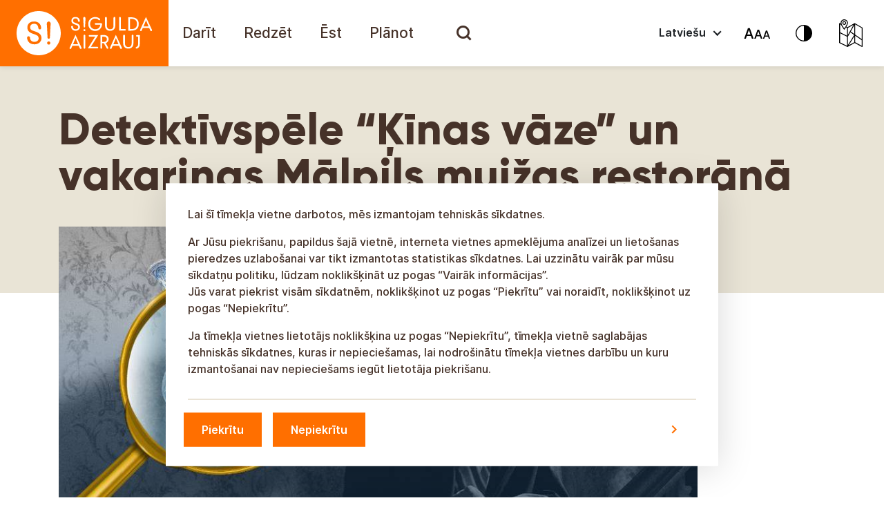

--- FILE ---
content_type: text/html; charset=UTF-8
request_url: https://tourism.sigulda.lv/events/detektivspele-kinas-vaze-un-vakarinas-malpils-muizas-restorana-2/
body_size: 27384
content:
<!doctype html>

<html lang="lv" class="">

<head><style>img.lazy{min-height:1px}</style><link href="https://tourism.sigulda.lv/wp-content/plugins/w3-total-cache/pub/js/lazyload.min.js" as="script">
  <meta charset="utf-8">
  <meta http-equiv="x-ua-compatible" content="ie=edge">
  <meta name="viewport" content="width=device-width, initial-scale=1, shrink-to-fit=no">
  <meta name='robots' content='index, follow, max-image-preview:large, max-snippet:-1, max-video-preview:-1' />
	<style>img:is([sizes="auto" i], [sizes^="auto," i]) { contain-intrinsic-size: 3000px 1500px }</style>
	
	<!-- This site is optimized with the Yoast SEO Premium plugin v22.2 (Yoast SEO v26.8) - https://yoast.com/product/yoast-seo-premium-wordpress/ -->
	<title>Detektīvspēle &quot;Ķīnas vāze&quot; un vakariņas Mālpils muižas restorānā - Sigulda aizrauj!</title>
	<link rel="canonical" href="https://tourism.sigulda.lv/events/detektivspele-kinas-vaze-un-vakarinas-malpils-muizas-restorana-2/" />
	<meta property="og:locale" content="en_US" />
	<meta property="og:type" content="article" />
	<meta property="og:title" content="Detektīvspēle &quot;Ķīnas vāze&quot; un vakariņas Mālpils muižas restorānā - Sigulda aizrauj!" />
	<meta property="og:description" content="Mālpils muiža un erudīcijas spēles “Viss slepeni” vadītājs Guntis Bojārs ir parūpējušies par lielisku un aizraujošu atpūtu Mālpils muižā. Vakars iesāksies ar gardām uzkodām, pēc uzkodām sāksies vakara spēles daļa un jums būs jāiejūtas izmeklētāja lomā!Grezna pils gatavojas ekskluzīvas Ķīnas vāzes izsolei. Vāze ir piegādāta un paglabāta pils noliktavā, bet izsoles rītā atklājas, ka tā &hellip; Continued" />
	<meta property="og:url" content="https://tourism.sigulda.lv/events/detektivspele-kinas-vaze-un-vakarinas-malpils-muizas-restorana-2/" />
	<meta property="og:site_name" content="Sigulda aizrauj!" />
	<meta property="article:publisher" content="https://www.facebook.com/SiguldasTurisms/" />
	<meta property="article:modified_time" content="2024-02-07T11:04:50+00:00" />
	<meta name="twitter:card" content="summary_large_image" />
	<meta name="twitter:site" content="@sigulda_turisms" />
	<meta name="twitter:label1" content="Est. reading time" />
	<meta name="twitter:data1" content="1 minute" />
	<script type="application/ld+json" class="yoast-schema-graph">{"@context":"https://schema.org","@graph":[{"@type":"WebPage","@id":"https://tourism.sigulda.lv/events/detektivspele-kinas-vaze-un-vakarinas-malpils-muizas-restorana-2/","url":"https://tourism.sigulda.lv/events/detektivspele-kinas-vaze-un-vakarinas-malpils-muizas-restorana-2/","name":"Detektīvspēle \"Ķīnas vāze\" un vakariņas Mālpils muižas restorānā - Sigulda aizrauj!","isPartOf":{"@id":"https://tourism.sigulda.lv/#website"},"datePublished":"2024-02-07T11:04:49+00:00","dateModified":"2024-02-07T11:04:50+00:00","breadcrumb":{"@id":"https://tourism.sigulda.lv/events/detektivspele-kinas-vaze-un-vakarinas-malpils-muizas-restorana-2/#breadcrumb"},"inLanguage":"en-US","potentialAction":[{"@type":"ReadAction","target":["https://tourism.sigulda.lv/events/detektivspele-kinas-vaze-un-vakarinas-malpils-muizas-restorana-2/"]}]},{"@type":"BreadcrumbList","@id":"https://tourism.sigulda.lv/events/detektivspele-kinas-vaze-un-vakarinas-malpils-muizas-restorana-2/#breadcrumb","itemListElement":[{"@type":"ListItem","position":1,"name":"Pasākumi","item":"https://tourism.sigulda.lv/lv/pasakumi/"},{"@type":"ListItem","position":2,"name":"Detektīvspēle &#8220;Ķīnas vāze&#8221; un vakariņas Mālpils muižas restorānā"}]},{"@type":"WebSite","@id":"https://tourism.sigulda.lv/#website","url":"https://tourism.sigulda.lv/","name":"Sigulda aizrauj!","description":"Sigulda aizrauj!","potentialAction":[{"@type":"SearchAction","target":{"@type":"EntryPoint","urlTemplate":"https://tourism.sigulda.lv/?s={search_term_string}"},"query-input":{"@type":"PropertyValueSpecification","valueRequired":true,"valueName":"search_term_string"}}],"inLanguage":"en-US"}]}</script>
	<!-- / Yoast SEO Premium plugin. -->


<link rel='stylesheet' id='wp-block-library-css' href='https://tourism.sigulda.lv/wp-includes/css/dist/block-library/style.min.css?ver=6.7.4.1764836478' type='text/css' media='all' />
<style id='global-styles-inline-css' type='text/css'>
:root{--wp--preset--aspect-ratio--square: 1;--wp--preset--aspect-ratio--4-3: 4/3;--wp--preset--aspect-ratio--3-4: 3/4;--wp--preset--aspect-ratio--3-2: 3/2;--wp--preset--aspect-ratio--2-3: 2/3;--wp--preset--aspect-ratio--16-9: 16/9;--wp--preset--aspect-ratio--9-16: 9/16;--wp--preset--color--black: #000000;--wp--preset--color--cyan-bluish-gray: #abb8c3;--wp--preset--color--white: #ffffff;--wp--preset--color--pale-pink: #f78da7;--wp--preset--color--vivid-red: #cf2e2e;--wp--preset--color--luminous-vivid-orange: #ff6900;--wp--preset--color--luminous-vivid-amber: #fcb900;--wp--preset--color--light-green-cyan: #7bdcb5;--wp--preset--color--vivid-green-cyan: #00d084;--wp--preset--color--pale-cyan-blue: #8ed1fc;--wp--preset--color--vivid-cyan-blue: #0693e3;--wp--preset--color--vivid-purple: #9b51e0;--wp--preset--color--orange: #FF6F00;--wp--preset--color--brown-01-culture: #463229;--wp--preset--color--brown-02-culture: #7E6043;--wp--preset--color--yellow-01-culture: #F49B00;--wp--preset--color--yellow-02-culture: #FCC864;--wp--preset--gradient--vivid-cyan-blue-to-vivid-purple: linear-gradient(135deg,rgba(6,147,227,1) 0%,rgb(155,81,224) 100%);--wp--preset--gradient--light-green-cyan-to-vivid-green-cyan: linear-gradient(135deg,rgb(122,220,180) 0%,rgb(0,208,130) 100%);--wp--preset--gradient--luminous-vivid-amber-to-luminous-vivid-orange: linear-gradient(135deg,rgba(252,185,0,1) 0%,rgba(255,105,0,1) 100%);--wp--preset--gradient--luminous-vivid-orange-to-vivid-red: linear-gradient(135deg,rgba(255,105,0,1) 0%,rgb(207,46,46) 100%);--wp--preset--gradient--very-light-gray-to-cyan-bluish-gray: linear-gradient(135deg,rgb(238,238,238) 0%,rgb(169,184,195) 100%);--wp--preset--gradient--cool-to-warm-spectrum: linear-gradient(135deg,rgb(74,234,220) 0%,rgb(151,120,209) 20%,rgb(207,42,186) 40%,rgb(238,44,130) 60%,rgb(251,105,98) 80%,rgb(254,248,76) 100%);--wp--preset--gradient--blush-light-purple: linear-gradient(135deg,rgb(255,206,236) 0%,rgb(152,150,240) 100%);--wp--preset--gradient--blush-bordeaux: linear-gradient(135deg,rgb(254,205,165) 0%,rgb(254,45,45) 50%,rgb(107,0,62) 100%);--wp--preset--gradient--luminous-dusk: linear-gradient(135deg,rgb(255,203,112) 0%,rgb(199,81,192) 50%,rgb(65,88,208) 100%);--wp--preset--gradient--pale-ocean: linear-gradient(135deg,rgb(255,245,203) 0%,rgb(182,227,212) 50%,rgb(51,167,181) 100%);--wp--preset--gradient--electric-grass: linear-gradient(135deg,rgb(202,248,128) 0%,rgb(113,206,126) 100%);--wp--preset--gradient--midnight: linear-gradient(135deg,rgb(2,3,129) 0%,rgb(40,116,252) 100%);--wp--preset--font-size--small: 13px;--wp--preset--font-size--medium: 20px;--wp--preset--font-size--large: 36px;--wp--preset--font-size--x-large: 42px;--wp--preset--spacing--20: 0.44rem;--wp--preset--spacing--30: 0.67rem;--wp--preset--spacing--40: 1rem;--wp--preset--spacing--50: 1.5rem;--wp--preset--spacing--60: 2.25rem;--wp--preset--spacing--70: 3.38rem;--wp--preset--spacing--80: 5.06rem;--wp--preset--shadow--natural: 6px 6px 9px rgba(0, 0, 0, 0.2);--wp--preset--shadow--deep: 12px 12px 50px rgba(0, 0, 0, 0.4);--wp--preset--shadow--sharp: 6px 6px 0px rgba(0, 0, 0, 0.2);--wp--preset--shadow--outlined: 6px 6px 0px -3px rgba(255, 255, 255, 1), 6px 6px rgba(0, 0, 0, 1);--wp--preset--shadow--crisp: 6px 6px 0px rgba(0, 0, 0, 1);}:where(body) { margin: 0; }.wp-site-blocks > .alignleft { float: left; margin-right: 2em; }.wp-site-blocks > .alignright { float: right; margin-left: 2em; }.wp-site-blocks > .aligncenter { justify-content: center; margin-left: auto; margin-right: auto; }:where(.is-layout-flex){gap: 0.5em;}:where(.is-layout-grid){gap: 0.5em;}.is-layout-flow > .alignleft{float: left;margin-inline-start: 0;margin-inline-end: 2em;}.is-layout-flow > .alignright{float: right;margin-inline-start: 2em;margin-inline-end: 0;}.is-layout-flow > .aligncenter{margin-left: auto !important;margin-right: auto !important;}.is-layout-constrained > .alignleft{float: left;margin-inline-start: 0;margin-inline-end: 2em;}.is-layout-constrained > .alignright{float: right;margin-inline-start: 2em;margin-inline-end: 0;}.is-layout-constrained > .aligncenter{margin-left: auto !important;margin-right: auto !important;}.is-layout-constrained > :where(:not(.alignleft):not(.alignright):not(.alignfull)){margin-left: auto !important;margin-right: auto !important;}body .is-layout-flex{display: flex;}.is-layout-flex{flex-wrap: wrap;align-items: center;}.is-layout-flex > :is(*, div){margin: 0;}body .is-layout-grid{display: grid;}.is-layout-grid > :is(*, div){margin: 0;}body{padding-top: 0px;padding-right: 0px;padding-bottom: 0px;padding-left: 0px;}a:where(:not(.wp-element-button)){text-decoration: underline;}:root :where(.wp-element-button, .wp-block-button__link){background-color: #32373c;border-width: 0;color: #fff;font-family: inherit;font-size: inherit;line-height: inherit;padding: calc(0.667em + 2px) calc(1.333em + 2px);text-decoration: none;}.has-black-color{color: var(--wp--preset--color--black) !important;}.has-cyan-bluish-gray-color{color: var(--wp--preset--color--cyan-bluish-gray) !important;}.has-white-color{color: var(--wp--preset--color--white) !important;}.has-pale-pink-color{color: var(--wp--preset--color--pale-pink) !important;}.has-vivid-red-color{color: var(--wp--preset--color--vivid-red) !important;}.has-luminous-vivid-orange-color{color: var(--wp--preset--color--luminous-vivid-orange) !important;}.has-luminous-vivid-amber-color{color: var(--wp--preset--color--luminous-vivid-amber) !important;}.has-light-green-cyan-color{color: var(--wp--preset--color--light-green-cyan) !important;}.has-vivid-green-cyan-color{color: var(--wp--preset--color--vivid-green-cyan) !important;}.has-pale-cyan-blue-color{color: var(--wp--preset--color--pale-cyan-blue) !important;}.has-vivid-cyan-blue-color{color: var(--wp--preset--color--vivid-cyan-blue) !important;}.has-vivid-purple-color{color: var(--wp--preset--color--vivid-purple) !important;}.has-orange-color{color: var(--wp--preset--color--orange) !important;}.has-brown-01-culture-color{color: var(--wp--preset--color--brown-01-culture) !important;}.has-brown-02-culture-color{color: var(--wp--preset--color--brown-02-culture) !important;}.has-yellow-01-culture-color{color: var(--wp--preset--color--yellow-01-culture) !important;}.has-yellow-02-culture-color{color: var(--wp--preset--color--yellow-02-culture) !important;}.has-black-background-color{background-color: var(--wp--preset--color--black) !important;}.has-cyan-bluish-gray-background-color{background-color: var(--wp--preset--color--cyan-bluish-gray) !important;}.has-white-background-color{background-color: var(--wp--preset--color--white) !important;}.has-pale-pink-background-color{background-color: var(--wp--preset--color--pale-pink) !important;}.has-vivid-red-background-color{background-color: var(--wp--preset--color--vivid-red) !important;}.has-luminous-vivid-orange-background-color{background-color: var(--wp--preset--color--luminous-vivid-orange) !important;}.has-luminous-vivid-amber-background-color{background-color: var(--wp--preset--color--luminous-vivid-amber) !important;}.has-light-green-cyan-background-color{background-color: var(--wp--preset--color--light-green-cyan) !important;}.has-vivid-green-cyan-background-color{background-color: var(--wp--preset--color--vivid-green-cyan) !important;}.has-pale-cyan-blue-background-color{background-color: var(--wp--preset--color--pale-cyan-blue) !important;}.has-vivid-cyan-blue-background-color{background-color: var(--wp--preset--color--vivid-cyan-blue) !important;}.has-vivid-purple-background-color{background-color: var(--wp--preset--color--vivid-purple) !important;}.has-orange-background-color{background-color: var(--wp--preset--color--orange) !important;}.has-brown-01-culture-background-color{background-color: var(--wp--preset--color--brown-01-culture) !important;}.has-brown-02-culture-background-color{background-color: var(--wp--preset--color--brown-02-culture) !important;}.has-yellow-01-culture-background-color{background-color: var(--wp--preset--color--yellow-01-culture) !important;}.has-yellow-02-culture-background-color{background-color: var(--wp--preset--color--yellow-02-culture) !important;}.has-black-border-color{border-color: var(--wp--preset--color--black) !important;}.has-cyan-bluish-gray-border-color{border-color: var(--wp--preset--color--cyan-bluish-gray) !important;}.has-white-border-color{border-color: var(--wp--preset--color--white) !important;}.has-pale-pink-border-color{border-color: var(--wp--preset--color--pale-pink) !important;}.has-vivid-red-border-color{border-color: var(--wp--preset--color--vivid-red) !important;}.has-luminous-vivid-orange-border-color{border-color: var(--wp--preset--color--luminous-vivid-orange) !important;}.has-luminous-vivid-amber-border-color{border-color: var(--wp--preset--color--luminous-vivid-amber) !important;}.has-light-green-cyan-border-color{border-color: var(--wp--preset--color--light-green-cyan) !important;}.has-vivid-green-cyan-border-color{border-color: var(--wp--preset--color--vivid-green-cyan) !important;}.has-pale-cyan-blue-border-color{border-color: var(--wp--preset--color--pale-cyan-blue) !important;}.has-vivid-cyan-blue-border-color{border-color: var(--wp--preset--color--vivid-cyan-blue) !important;}.has-vivid-purple-border-color{border-color: var(--wp--preset--color--vivid-purple) !important;}.has-orange-border-color{border-color: var(--wp--preset--color--orange) !important;}.has-brown-01-culture-border-color{border-color: var(--wp--preset--color--brown-01-culture) !important;}.has-brown-02-culture-border-color{border-color: var(--wp--preset--color--brown-02-culture) !important;}.has-yellow-01-culture-border-color{border-color: var(--wp--preset--color--yellow-01-culture) !important;}.has-yellow-02-culture-border-color{border-color: var(--wp--preset--color--yellow-02-culture) !important;}.has-vivid-cyan-blue-to-vivid-purple-gradient-background{background: var(--wp--preset--gradient--vivid-cyan-blue-to-vivid-purple) !important;}.has-light-green-cyan-to-vivid-green-cyan-gradient-background{background: var(--wp--preset--gradient--light-green-cyan-to-vivid-green-cyan) !important;}.has-luminous-vivid-amber-to-luminous-vivid-orange-gradient-background{background: var(--wp--preset--gradient--luminous-vivid-amber-to-luminous-vivid-orange) !important;}.has-luminous-vivid-orange-to-vivid-red-gradient-background{background: var(--wp--preset--gradient--luminous-vivid-orange-to-vivid-red) !important;}.has-very-light-gray-to-cyan-bluish-gray-gradient-background{background: var(--wp--preset--gradient--very-light-gray-to-cyan-bluish-gray) !important;}.has-cool-to-warm-spectrum-gradient-background{background: var(--wp--preset--gradient--cool-to-warm-spectrum) !important;}.has-blush-light-purple-gradient-background{background: var(--wp--preset--gradient--blush-light-purple) !important;}.has-blush-bordeaux-gradient-background{background: var(--wp--preset--gradient--blush-bordeaux) !important;}.has-luminous-dusk-gradient-background{background: var(--wp--preset--gradient--luminous-dusk) !important;}.has-pale-ocean-gradient-background{background: var(--wp--preset--gradient--pale-ocean) !important;}.has-electric-grass-gradient-background{background: var(--wp--preset--gradient--electric-grass) !important;}.has-midnight-gradient-background{background: var(--wp--preset--gradient--midnight) !important;}.has-small-font-size{font-size: var(--wp--preset--font-size--small) !important;}.has-medium-font-size{font-size: var(--wp--preset--font-size--medium) !important;}.has-large-font-size{font-size: var(--wp--preset--font-size--large) !important;}.has-x-large-font-size{font-size: var(--wp--preset--font-size--x-large) !important;}
:where(.wp-block-post-template.is-layout-flex){gap: 1.25em;}:where(.wp-block-post-template.is-layout-grid){gap: 1.25em;}
:where(.wp-block-columns.is-layout-flex){gap: 2em;}:where(.wp-block-columns.is-layout-grid){gap: 2em;}
:root :where(.wp-block-pullquote){font-size: 1.5em;line-height: 1.6;}
</style>
<link rel='stylesheet' id='searchwp-live-search-css' href='https://tourism.sigulda.lv/wp-content/plugins/searchwp-live-ajax-search/assets/styles/style.css?ver=1.8.5.1764836478' type='text/css' media='all' />
<style id='searchwp-live-search-inline-css' type='text/css'>
.searchwp-live-search-result .searchwp-live-search-result--title a {
  font-size: 16px;
}
.searchwp-live-search-result .searchwp-live-search-result--price {
  font-size: 14px;
}
.searchwp-live-search-result .searchwp-live-search-result--add-to-cart .button {
  font-size: 14px;
}

</style>
<link rel='stylesheet' id='searchwp-forms-css' href='https://tourism.sigulda.lv/wp-content/plugins/searchwp/assets/css/frontend/search-forms.css?ver=4.3.8.1764836478' type='text/css' media='all' />
<link rel='stylesheet' id='searchwp-results-page-css' href='https://tourism.sigulda.lv/wp-content/plugins/searchwp/assets/css/frontend/results-page.css?ver=4.3.8.1764836478' type='text/css' media='all' />
<link rel='stylesheet' id='sage/main.css-css' href='https://tourism.sigulda.lv/wp-content/themes/sigulda-tourism/dist//styles/main.min.css?id=8f1d0bffe71c03f675edc2e355e16188&#038;ver=1764836478' type='text/css' media='all' />
<script type="text/javascript" src="https://tourism.sigulda.lv/wp-includes/js/jquery/jquery.min.js?ver=3.7.1.1764836478" id="jquery-core-js"></script>
<script type="text/javascript" src="https://tourism.sigulda.lv/wp-includes/js/jquery/jquery-migrate.min.js?ver=3.4.1.1764836478" id="jquery-migrate-js"></script>
<script type="text/javascript" src="https://tourism.sigulda.lv/wp-content/themes/sigulda-tourism/dist//scripts/tilde/widget.js?ver=6.7.4.1764836478" id="tilde-js"></script>
<link rel="https://api.w.org/" href="https://tourism.sigulda.lv/wp-json/" /><link rel="alternate" title="JSON" type="application/json" href="https://tourism.sigulda.lv/wp-json/wp/v2/events/53164" /><link rel="EditURI" type="application/rsd+xml" title="RSD" href="https://tourism.sigulda.lv/xmlrpc.php?rsd" />
<meta name="generator" content="WordPress 6.7.4" />
<link rel='shortlink' href='https://tourism.sigulda.lv/?p=53164' />
<link rel="alternate" title="oEmbed (JSON)" type="application/json+oembed" href="https://tourism.sigulda.lv/wp-json/oembed/1.0/embed?url=https%3A%2F%2Ftourism.sigulda.lv%2Fevents%2Fdetektivspele-kinas-vaze-un-vakarinas-malpils-muizas-restorana-2%2F" />
<link rel="alternate" title="oEmbed (XML)" type="text/xml+oembed" href="https://tourism.sigulda.lv/wp-json/oembed/1.0/embed?url=https%3A%2F%2Ftourism.sigulda.lv%2Fevents%2Fdetektivspele-kinas-vaze-un-vakarinas-malpils-muizas-restorana-2%2F&#038;format=xml" />
<meta property="og:image" content="https://tourism.sigulda.lv/wp-content/themes/sigulda-tourism/dist/images/Sigulda-aizrauj-icon.png?v=2" /><meta property="og:image:width" content="300" /><meta property="og:image:height" content="300" /><link rel="icon" href="https://tourism.sigulda.lv/wp-content/uploads/2021/06/cropped-favicon-32x32.png" sizes="32x32" />
<link rel="icon" href="https://tourism.sigulda.lv/wp-content/uploads/2021/06/cropped-favicon-192x192.png" sizes="192x192" />
<link rel="apple-touch-icon" href="https://tourism.sigulda.lv/wp-content/uploads/2021/06/cropped-favicon-180x180.png" />
<meta name="msapplication-TileImage" content="https://tourism.sigulda.lv/wp-content/uploads/2021/06/cropped-favicon-270x270.png" />
		<style type="text/css" id="wp-custom-css">
			.blocks-gallery-item:before {
	display:none;
}
.blocks-gallery-item{
	padding-left:0;
}		</style>
		
  <script>
    var marker_options = {"default_pin":"https:\/\/tourism.sigulda.lv\/wp-content\/themes\/sigulda-tourism\/dist\/images\/pins\/Pin-default.png","active_pin":"https:\/\/tourism.sigulda.lv\/wp-content\/themes\/sigulda-tourism\/dist\/images\/Pin-Active.png"};
    var urls = {"search_url":"https:\/\/tourism.sigulda.lv\/wp-admin\/admin-ajax.php"};
    
    var getLangCode = '';
  </script>

  <script src="https://cdn.usefathom.com/script.js" data-site="BTIXJPQK" defer></script>
</head>

<body class="events-template-default single single-events postid-53164 detektivspele-kinas-vaze-un-vakarinas-malpils-muizas-restorana-2 app-data index-data singular-data single-data single-events-data single-events-detektivspele-kinas-vaze-un-vakarinas-malpils-muizas-restorana-2-data">


<header id="mainHeader" class="header">

  <nav id="mainMenu" class="navbar navbar-expand-xl navbar-light p-0">

    <a class="brand" title="Sigulda aizrauj!" href="https://tourism.sigulda.lv/">

      <svg viewBox="0 0 244 96" fill="none" xmlns="http://www.w3.org/2000/svg">
        <rect width="244" height="96" fill="#FF6F00"/>
        <path
          d="M138.409 33.5467C137.8 33.5467 137.293 34.0538 137.293 34.6624C137.293 35.271 137.8 35.7781 138.409 35.7781H145.306C145.002 37.8066 144.19 39.4294 142.872 40.6466C141.553 41.7622 139.93 42.3708 137.902 42.3708C135.772 42.3708 133.946 41.5594 132.526 40.1394C131.208 38.7195 130.498 36.7924 130.498 34.6624C130.498 32.431 131.208 30.6054 132.526 29.084C133.845 27.5626 135.67 26.8526 137.8 26.8526C139.93 26.8526 141.655 27.5626 142.973 28.9825C143.176 29.1854 143.48 29.3882 143.886 29.3882C144.596 29.3882 145.103 28.7797 145.103 28.1711C145.103 27.7654 144.9 27.4611 144.697 27.2583C142.872 25.534 140.64 24.7226 137.8 24.7226C134.961 24.7226 132.628 25.6355 130.802 27.3597C128.774 29.2868 127.861 31.721 127.861 34.7638C127.861 37.7052 128.875 40.2409 130.802 42.168C132.628 43.8922 134.961 44.805 137.8 44.805C141.756 44.805 144.596 43.1822 146.422 39.9366C147.335 38.4152 147.74 36.4881 147.74 34.1553V33.6481L138.409 33.5467ZM122.181 24.5198C121.674 24.5198 121.471 24.7226 121.065 25.0269C120.659 25.3312 120.457 25.9397 120.457 26.6497C120.457 27.0554 120.558 27.7654 120.659 28.5768L121.167 38.7195C121.167 39.2266 121.674 39.7337 122.181 39.7337C122.688 39.7337 123.195 39.328 123.195 38.7195L123.702 28.5768C123.804 28.0697 123.804 27.664 123.804 27.4611C123.804 27.2583 123.804 26.954 123.804 26.6497C123.804 25.9397 123.601 25.4326 123.195 25.0269C122.992 24.7226 122.789 24.5198 122.181 24.5198ZM122.282 42.168C121.877 42.168 121.572 42.2694 121.268 42.5737C120.964 42.8779 120.862 43.1822 120.862 43.5879C120.862 43.9936 120.964 44.2979 121.268 44.6022C121.572 44.9065 121.877 45.0079 122.282 45.0079C122.688 45.0079 122.992 44.9065 123.296 44.6022C123.601 44.2979 123.702 43.9936 123.702 43.5879C123.702 43.1822 123.601 42.8779 123.296 42.5737C122.992 42.2694 122.688 42.168 122.282 42.168ZM110.111 33.4453C109.503 33.2424 108.995 33.0396 108.387 32.8367C107.778 32.6339 107.271 32.3296 106.865 32.0253C106.155 31.5182 105.851 30.8082 105.851 29.7939C105.851 28.8811 106.155 28.0697 106.764 27.5626C107.373 26.954 108.184 26.6497 109.3 26.6497C111.531 26.6497 112.748 27.8668 113.052 30.4025C113.052 31.1125 113.661 31.6196 114.27 31.6196C114.98 31.6196 115.487 31.1125 115.487 30.4025C115.487 30.3011 115.487 30.1996 115.487 30.0982C115.385 28.374 114.777 27.0554 113.762 26.1426C112.647 25.1283 111.125 24.6212 109.3 24.6212C107.474 24.6212 106.054 25.1283 105.04 26.0412C104.025 26.954 103.417 28.2725 103.417 29.8954C103.417 31.6196 103.924 32.8367 105.04 33.7496C105.648 34.2567 106.358 34.6624 107.068 34.9667C107.271 35.0681 107.981 35.3724 109.198 35.6767C110.618 36.1838 111.632 36.6909 112.241 37.0966C112.951 37.7052 113.255 38.4152 113.255 39.4294C113.255 40.3423 112.951 41.0523 112.241 41.5594C111.531 42.0665 110.72 42.3708 109.503 42.3708C108.285 42.3708 107.373 42.0665 106.663 41.3565C105.953 40.748 105.648 39.8351 105.648 38.618C105.648 37.908 105.04 37.4009 104.33 37.4009C103.62 37.4009 103.011 38.0095 103.011 38.7195V38.8209V38.9223C103.214 40.6466 103.823 41.9651 104.938 42.9794C106.054 43.9936 107.575 44.5008 109.401 44.5008C111.227 44.5008 112.748 43.9936 113.965 42.9794C115.182 41.9651 115.69 40.6466 115.69 39.1252C115.69 37.6038 115.182 36.3867 114.27 35.4738C113.56 34.8653 112.14 34.0539 110.111 33.4453ZM198.048 27.4611C196.121 25.8383 193.382 25.0269 189.731 25.0269H185.775V44.3993H189.731C193.382 44.3993 196.121 43.5879 198.048 41.9651C199.975 40.3423 200.888 37.908 200.888 34.7638C200.888 31.5182 199.975 29.084 198.048 27.4611ZM190.136 42.0665H188.311V27.2583H190.136C195.613 27.2583 198.352 29.6925 198.352 34.6624C198.352 39.6323 195.613 42.0665 190.136 42.0665ZM165.693 24.5198C164.983 24.5198 164.476 25.1283 164.374 25.7369V36.8938C164.374 38.7195 163.968 40.038 163.157 40.9508C162.346 41.8637 161.128 42.3708 159.607 42.3708C158.086 42.3708 156.869 41.8637 155.956 40.9508C155.144 40.038 154.637 38.618 154.637 36.8938V25.7369C154.637 25.0269 154.029 24.5198 153.42 24.5198C152.71 24.5198 152.102 25.1283 152.102 25.7369V36.9952C152.102 39.328 152.812 41.1537 154.13 42.5737C155.449 43.9936 157.274 44.6022 159.506 44.6022C161.737 44.6022 163.461 43.8922 164.881 42.5737C166.2 41.1537 166.91 39.328 166.91 36.9952V25.8383V25.7369C167.011 25.0269 166.403 24.5198 165.693 24.5198ZM181.008 41.9651H174.922V25.7369C174.922 25.0269 174.314 24.5198 173.705 24.5198C172.995 24.5198 172.488 25.1283 172.488 25.7369V44.2979H181.008C181.617 44.2979 182.225 43.7908 182.225 43.0808C182.124 42.4722 181.617 41.9651 181.008 41.9651ZM220.159 43.2836C220.159 43.1822 220.159 43.1822 220.057 43.1822L211.335 24.5198L202.916 43.1822C202.815 43.3851 202.815 43.5879 202.815 43.7908C202.815 44.5008 203.322 45.0079 204.032 45.0079C204.539 45.0079 205.046 44.7036 205.148 44.1965L206.77 40.4437H216L217.724 44.1965C217.724 44.1965 217.724 44.2979 217.826 44.2979V44.3993C218.029 44.805 218.434 45.0079 218.941 45.0079C219.651 45.0079 220.057 44.3993 220.057 43.6893C220.26 43.5879 220.26 43.4865 220.159 43.2836ZM207.785 38.3138L210.827 30.9096C210.929 30.7068 211.132 30.0982 211.436 29.1854C211.639 29.9968 211.842 30.5039 212.045 30.9096L215.189 38.3138H207.785Z"
          fill="white"/>
        <path
          d="M118.124 69.1474C118.124 69.046 118.124 69.046 118.022 69.046L109.3 50.3835L100.881 69.046C100.78 69.2488 100.78 69.4517 100.78 69.6545C100.78 70.3645 101.287 70.8717 101.997 70.8717C102.504 70.8717 103.011 70.5674 103.113 70.0602L104.735 66.3075H113.965L115.689 70.0602C115.689 70.0602 115.689 70.1617 115.791 70.1617V70.2631C115.994 70.6688 116.399 70.8717 116.907 70.8717C117.617 70.8717 118.022 70.2631 118.022 69.5531C118.225 69.3503 118.225 69.2488 118.124 69.1474ZM105.75 64.0761L108.792 56.672C108.894 56.4691 109.097 55.8606 109.401 54.9477C109.604 55.7591 109.807 56.2663 110.01 56.672L113.154 64.0761H105.75Z"
          fill="white"/>
        <path
          d="M176.545 69.1474C176.545 69.046 176.545 69.046 176.444 69.046L167.721 50.3835L159.303 69.046C159.201 69.2488 159.201 69.4517 159.201 69.6545C159.201 70.3645 159.709 70.8717 160.419 70.8717C160.926 70.8717 161.433 70.5674 161.534 70.0602L163.157 66.3075H172.387L174.111 70.0602C174.111 70.0602 174.111 70.1617 174.213 70.1617V70.2631C174.415 70.6688 174.821 70.8717 175.328 70.8717C176.038 70.8717 176.444 70.2631 176.444 69.5531C176.647 69.3503 176.545 69.2488 176.545 69.1474ZM164.171 64.0761L167.214 56.672C167.316 56.4691 167.518 55.8606 167.823 54.9477C168.026 55.7591 168.228 56.2663 168.431 56.672L171.575 64.0761H164.171Z"
          fill="white"/>
        <path
          d="M191.962 50.2821C191.252 50.2821 190.745 50.8907 190.643 51.4992V62.6561C190.643 64.4818 190.238 65.8003 189.426 66.7132C188.615 67.626 187.398 68.1331 185.876 68.1331C184.355 68.1331 183.138 67.626 182.225 66.7132C181.414 65.8003 180.907 64.3804 180.907 62.6561V51.4992C180.907 50.7892 180.298 50.2821 179.689 50.2821C178.979 50.2821 178.371 50.8907 178.371 51.4992V62.7575C178.371 65.0903 179.081 66.916 180.399 68.336C181.718 69.756 183.544 70.3645 185.775 70.3645C188.006 70.3645 189.731 69.6545 191.151 68.336C192.469 66.916 193.179 65.0903 193.179 62.7575V51.6006V51.4992C193.281 50.8907 192.672 50.2821 191.962 50.2821Z"
          fill="white"/>
        <path
          d="M153.116 62.3518C154.13 62.0475 154.942 61.6418 155.652 60.8304C156.767 59.7147 157.274 58.2947 157.274 56.5705C157.274 54.7448 156.666 53.3248 155.347 52.2091C154.029 51.1949 152.304 50.6877 149.87 50.6877H145.407V69.2488C145.407 69.9587 146.016 70.4659 146.625 70.4659C147.335 70.4659 147.842 69.8573 147.842 69.2488V62.5546H150.377L154.536 69.9587C154.84 70.5673 155.55 70.7702 156.159 70.3644C156.767 70.0602 156.97 69.3502 156.564 68.7416L153.116 62.3518ZM149.87 60.7289H148.045V53.0205H149.769C153.116 53.0205 154.739 54.2377 154.739 56.6719C154.739 59.4104 153.116 60.7289 149.87 60.7289Z"
          fill="white"/>
        <path
          d="M123.499 51.4992C123.499 50.7892 122.891 50.2821 122.282 50.2821C121.572 50.2821 121.065 50.8907 121.065 51.4992V69.2488C121.065 69.9588 121.674 70.4659 122.282 70.4659C122.992 70.4659 123.499 69.8574 123.499 69.2488V51.4992Z"
          fill="white"/>
        <path
          d="M141.147 67.8288C141.147 67.8288 141.046 67.8288 141.147 67.8288H131.309C131.816 67.3217 132.222 66.7131 132.729 65.9017L142.263 50.6877H129.686H129.585C128.976 50.6877 128.469 51.1949 128.469 51.8034C128.469 52.412 128.976 52.9191 129.585 52.9191H138.206C137.8 53.2234 137.395 53.7305 136.888 54.5419L127.151 70.0602H141.046C141.655 70.0602 142.162 69.553 142.162 68.9445C142.263 68.3359 141.756 67.8288 141.147 67.8288Z"
          fill="white"/>
        <path
          d="M202.511 50.7892H198.251H198.149C197.541 50.7892 197.033 51.2963 197.033 51.9049C197.033 52.5134 197.541 53.0206 198.149 53.0206H199.975V62.9603C199.975 64.1775 199.873 64.9889 199.772 65.5974C199.569 66.3074 199.265 66.916 198.656 67.3217C198.251 67.626 197.845 67.8288 197.236 68.0317C196.831 68.2345 196.526 68.6402 196.526 69.1474C196.526 69.8573 197.135 70.3645 197.743 70.3645C197.946 70.3645 198.048 70.3645 198.251 70.263C200.989 69.3502 202.409 67.2202 202.409 63.8732L202.511 50.7892Z"
          fill="white"/>
        <path
          d="M56.0507 16C38.3011 16 24 30.3011 24 48.0507C24 65.6989 38.3011 80 56.0507 80C73.6989 80 88 65.6989 88 48.0507C88 30.3011 73.6989 16 56.0507 16ZM57.1664 61.6418C55.2393 63.3661 52.7036 64.1775 49.7623 64.1775C46.7195 64.1775 44.2853 63.3661 42.3582 61.6418C40.5325 60.019 39.5182 57.7876 39.2139 55.0491C39.2139 54.9477 39.2139 54.9477 39.2139 54.8463C39.2139 54.7449 39.2139 54.7449 39.2139 54.6434C39.2139 53.5277 40.1268 52.5135 41.3439 52.5135C42.4596 52.5135 43.3724 53.4263 43.4739 54.4406C43.4739 56.3677 44.0824 57.7876 45.1981 58.9033C46.3138 60.019 47.9366 60.5262 49.8637 60.5262C51.6894 60.5262 53.2108 60.019 54.3265 59.1062C55.4422 58.1933 55.9493 56.9762 55.9493 55.5563C55.9493 53.9334 55.3407 52.6149 54.225 51.7021C53.3122 50.9921 51.6894 50.2821 49.2552 49.3693C47.3281 48.7607 46.2124 48.355 45.8067 48.1521C44.4881 47.645 43.3724 46.935 42.3582 46.1236C40.5325 44.6022 39.6197 42.5737 39.6197 39.7338C39.6197 37.0967 40.5325 35.0681 42.2567 33.4453C43.981 31.9239 46.3138 31.1125 49.2552 31.1125C52.3994 31.1125 54.8336 31.9239 56.6593 33.6482C58.3835 35.271 59.3978 37.401 59.6006 40.1395C59.6006 40.2409 59.6006 40.4437 59.6006 40.5452C59.6006 41.6609 58.6878 42.5737 57.5721 42.5737C56.4564 42.5737 55.5436 41.6609 55.5436 40.5452C55.0365 36.4881 53.0079 34.3582 49.3566 34.3582C47.6323 34.3582 46.3138 34.8653 45.1981 35.7781C44.1838 36.691 43.6767 38.0095 43.6767 39.5309C43.6767 41.1537 44.1838 42.3708 45.2995 43.1823C46.0095 43.6894 46.8209 44.0951 47.8352 44.5008C48.748 44.8051 49.6609 45.1094 50.5737 45.4136C53.9208 46.5293 56.2536 47.7464 57.6735 49.1664C59.2964 50.6878 60.0063 52.6149 60.0063 55.1506C60.1078 57.7876 59.0935 59.9176 57.1664 61.6418ZM72.1775 63.9746C71.7718 64.3804 71.1632 64.6846 70.5547 64.5832C69.9461 64.5832 69.439 64.3804 68.9319 63.8732C68.5261 63.4675 68.2219 62.859 68.2219 62.2504C68.2219 61.6418 68.4247 61.0333 68.9319 60.6276C69.3376 60.2219 69.9461 59.9176 70.5547 59.9176C71.1632 59.9176 71.7718 60.1204 72.1775 60.6276C72.5832 61.0333 72.8875 61.6418 72.8875 62.2504C72.8875 62.9604 72.6846 63.4675 72.1775 63.9746ZM73.2932 35.8796C73.2932 36.2853 73.1918 36.8938 73.0903 37.8067C73.0903 37.8067 72.2789 54.3391 72.2789 54.4406C72.2789 55.3534 71.4675 56.0634 70.5547 56.0634C69.6418 56.0634 68.8304 55.3534 68.8304 54.4406L68.019 37.8067C67.8162 36.3867 67.8162 35.3724 67.8162 34.561C67.8162 33.3439 68.1204 32.4311 68.8304 31.9239C69.5404 31.3154 69.7433 31.1125 70.5547 31.1125C71.4675 31.1125 71.7718 31.4168 72.4818 32.0254C73.0903 32.6339 73.3946 33.4453 73.3946 34.6624C73.3946 35.0681 73.3946 35.5753 73.2932 35.8796Z"
          fill="white"/>
      </svg>
    </a>

    <div class="d-xl-none">
              		<button class="button searchwp-modal-form-trigger-el btn btn-transparent btn-search" data-searchwp-modal-trigger="searchwp-modal-06ab09271215ba72a04ff2ca2b2a5c9a">
					</button>
		
          </div>

    <button class="navbar-toggler collapsed"
            type="button"
            data-toggle="collapse"
            data-target="#navbarSupportedContent"
            aria-controls="navbarSupportedContent"
            aria-expanded="false"
            aria-label="Toggle navigation">
      <span class="icon-menu"></span>
      <span class="icon-close"></span>
    </button>


    <div class="navbar-collapse" id="navbarSupportedContent">

              <div class="p-4 d-xl-none">
          <div class="dropdown mx-3">
            <button class="btn btn-default dropdown-toggle js-lang-dropdown-toggle"
                    type="button"
                    id="dropdownLanguageDesktopSelector"
                    data-toggle="dropdown"
                    aria-haspopup="true"
                    aria-expanded="false"
                    translate="no">
              Latviešu
            </button>
            <div class="dropdown-menu" aria-labelledby="dropdownLanguageDesktopSelector">
                              <a class="dropdown-item" href="?lang=lv" data-lang="lv" translate="no">Latviešu</a>
                              <a class="dropdown-item" href="?lang=en" data-lang="en" translate="no">English</a>
                              <a class="dropdown-item" href="?lang=de" data-lang="de" translate="no">Deutsch</a>
                              <a class="dropdown-item" href="?lang=et" data-lang="et" translate="no">Estonian</a>
                              <a class="dropdown-item" href="?lang=lt" data-lang="lt" translate="no">Lithuanian</a>
                              <a class="dropdown-item" href="?lang=fi" data-lang="fi" translate="no">Suomi</a>
                              <a class="dropdown-item" href="?lang=pl" data-lang="pl" translate="no">Polski</a>
                              <a class="dropdown-item" href="?lang=es" data-lang="es" translate="no">Español</a>
                              <a class="dropdown-item" href="?lang=fr" data-lang="fr" translate="no">Français</a>
                              <a class="dropdown-item" href="?lang=sv" data-lang="sv" translate="no">Svenska</a>
                              <a class="dropdown-item" href="?lang=nl" data-lang="nl" translate="no">Nederlands</a>
                          </div>
          </div>
        </div>
      
              <nav class="menu-main-menu-lv-container"><ul id="menu-main-menu-lv" class="navbar-nav mr-auto"><li id="menu-item-393" class="menu-item menu-item-type-taxonomy menu-item-object-category menu-item-has-children menu-item-393"><a href="https://tourism.sigulda.lv/darit/">Darīt</a>
<ul class="sub-menu">
	<li id="menu-item-394" class="menu-item menu-item-type-taxonomy menu-item-object-category menu-item-394"><a href="https://tourism.sigulda.lv/darit/aktiva-atputa/">Aktīvā atpūta</a></li>
	<li id="menu-item-489" class="menu-item menu-item-type-taxonomy menu-item-object-category menu-item-489"><a href="https://tourism.sigulda.lv/darit/marsruti/">Maršruti</a></li>
	<li id="menu-item-4874" class="menu-item menu-item-type-taxonomy menu-item-object-category menu-item-4874"><a href="https://tourism.sigulda.lv/darit/sigulda-no-putna-lidojuma/">Sigulda no putna lidojuma</a></li>
	<li id="menu-item-395" class="menu-item menu-item-type-taxonomy menu-item-object-category menu-item-395"><a href="https://tourism.sigulda.lv/darit/gimenem-ar-berniem/">Ģimenēm ar bērniem</a></li>
	<li id="menu-item-396" class="menu-item menu-item-type-taxonomy menu-item-object-category menu-item-396"><a href="https://tourism.sigulda.lv/darit/spa-un-veseliba/">SPA un veselība</a></li>
	<li id="menu-item-12579" class="menu-item menu-item-type-post_type menu-item-object-page menu-item-12579"><a href="https://tourism.sigulda.lv/siguldas-pils-kvartals-2/">Siguldas Pils kvartāls</a></li>
</ul>
</li>
<li id="menu-item-408" class="menu-item menu-item-type-taxonomy menu-item-object-category menu-item-has-children menu-item-408"><a href="https://tourism.sigulda.lv/redzet/">Redzēt</a>
<ul class="sub-menu">
	<li id="menu-item-409" class="menu-item menu-item-type-taxonomy menu-item-object-category menu-item-409"><a href="https://tourism.sigulda.lv/redzet/daba/">Daba</a></li>
	<li id="menu-item-410" class="menu-item menu-item-type-taxonomy menu-item-object-category menu-item-410"><a href="https://tourism.sigulda.lv/redzet/kultura-maksla-un-amatnieciba/">Kultūra, māksla un amatniecība</a></li>
	<li id="menu-item-411" class="menu-item menu-item-type-taxonomy menu-item-object-category menu-item-411"><a href="https://tourism.sigulda.lv/redzet/vesture/">Vēsture</a></li>
	<li id="menu-item-12580" class="menu-item menu-item-type-taxonomy menu-item-object-category menu-item-12580"><a href="https://tourism.sigulda.lv/redzet/pilis-un-muizas/">Pilis un muižas</a></li>
</ul>
</li>
<li id="menu-item-397" class="menu-item menu-item-type-taxonomy menu-item-object-category menu-item-has-children menu-item-397"><a href="https://tourism.sigulda.lv/est/">Ēst</a>
<ul class="sub-menu">
	<li id="menu-item-403" class="menu-item menu-item-type-taxonomy menu-item-object-category menu-item-403"><a href="https://tourism.sigulda.lv/est/restorani/">Restorāni</a></li>
	<li id="menu-item-400" class="menu-item menu-item-type-taxonomy menu-item-object-category menu-item-400"><a href="https://tourism.sigulda.lv/est/kafejnicas-un-krodzini/">Kafejnīcas un krodziņi</a></li>
	<li id="menu-item-398" class="menu-item menu-item-type-taxonomy menu-item-object-category menu-item-398"><a href="https://tourism.sigulda.lv/est/bistro/">Bistro</a></li>
	<li id="menu-item-402" class="menu-item menu-item-type-taxonomy menu-item-object-category menu-item-402"><a href="https://tourism.sigulda.lv/est/picerijas/">Picērijas</a></li>
	<li id="menu-item-37574" class="menu-item menu-item-type-taxonomy menu-item-object-category menu-item-37574"><a href="https://tourism.sigulda.lv/est/bari/">Bāri</a></li>
	<li id="menu-item-399" class="menu-item menu-item-type-taxonomy menu-item-object-category menu-item-399"><a href="https://tourism.sigulda.lv/est/tirgus/">Tirgus</a></li>
	<li id="menu-item-401" class="menu-item menu-item-type-taxonomy menu-item-object-category menu-item-401"><a href="https://tourism.sigulda.lv/est/meistarklases-un-degustacijas/">Meistarklases un degustācijas</a></li>
	<li id="menu-item-60743" class="menu-item menu-item-type-taxonomy menu-item-object-category menu-item-60743"><a href="https://tourism.sigulda.lv/est/kafija/">Kafija</a></li>
</ul>
</li>
<li id="menu-item-404" class="menu-item menu-item-type-taxonomy menu-item-object-category menu-item-has-children menu-item-404"><a href="https://tourism.sigulda.lv/planot/">Plānot</a>
<ul class="sub-menu">
	<li id="menu-item-50758" class="menu-item menu-item-type-custom menu-item-object-custom menu-item-50758"><a href="https://tourism.sigulda.lv/events/">Pasākumu kalendārs</a></li>
	<li id="menu-item-38178" class="menu-item menu-item-type-taxonomy menu-item-object-category menu-item-38178"><a href="https://tourism.sigulda.lv/planot/novads/">Novads</a></li>
	<li id="menu-item-46294" class="menu-item menu-item-type-taxonomy menu-item-object-category menu-item-46294"><a href="https://tourism.sigulda.lv/planot/gidu-pakalpojumi/">Gidu pakalpojumi</a></li>
	<li id="menu-item-405" class="menu-item menu-item-type-taxonomy menu-item-object-category menu-item-405"><a href="https://tourism.sigulda.lv/planot/naksnosana/">Nakšņošana</a></li>
	<li id="menu-item-407" class="menu-item menu-item-type-taxonomy menu-item-object-category menu-item-407"><a href="https://tourism.sigulda.lv/planot/nomas/">Nomas</a></li>
	<li id="menu-item-9882" class="menu-item menu-item-type-post_type menu-item-object-page menu-item-9882"><a href="https://tourism.sigulda.lv/kazas-sigulda/">Kāzas Siguldā</a></li>
	<li id="menu-item-17725" class="menu-item menu-item-type-post_type menu-item-object-page menu-item-17725"><a href="https://tourism.sigulda.lv/konferences-un-seminari/">Konferences un semināri</a></li>
	<li id="menu-item-406" class="menu-item menu-item-type-taxonomy menu-item-object-category menu-item-406"><a href="https://tourism.sigulda.lv/planot/noderiga-informacija/">Noderīga informācija</a></li>
	<li id="menu-item-60821" class="menu-item menu-item-type-taxonomy menu-item-object-category menu-item-60821"><a href="https://tourism.sigulda.lv/planot/turisma-profesionaliem/">Tūrisma profesionāļiem</a></li>
</ul>
</li>
</ul></nav>
      
       <ul class="navbar-nav border-0 py-0 d-xl-none">
         <li class="menu-item menu-item-map">
           <a href="#" role="button" data-toggle="modal" class="py-0" data-target="#modalMap">
               <span>
               Pilsētas karte
               </span>

             <svg width="48" height="48" viewBox="0 0 48 48" fill="none" xmlns="http://www.w3.org/2000/svg">
               <path
                 d="M17.1656 9.31032C17.1656 7.83521 15.9363 6.60596 14.4612 6.60596C12.9861 6.60596 11.7568 7.78604 11.7568 9.31032C11.7568 10.7854 12.9861 12.0147 14.4612 12.0147C15.9363 12.0147 17.1656 10.7854 17.1656 9.31032ZM13.0353 9.31032C13.0353 8.5236 13.6745 7.88438 14.4612 7.88438C15.2479 7.88438 15.8871 8.5236 15.8871 9.31032C15.8871 10.097 15.2479 10.7363 14.4612 10.7363C13.6745 10.7363 13.0353 10.097 13.0353 9.31032Z"
                 fill="black"/>
               <path
                 d="M40.5709 15.8009L29.9009 9.60541H29.8518H29.8026C29.7534 9.60541 29.7043 9.55624 29.7043 9.55624H29.6551H29.6059C29.5567 9.55624 29.5076 9.55624 29.4584 9.55624C29.4584 9.55624 29.4584 9.55624 29.4092 9.55624H29.3601H29.3109L19.0835 15.3583L17.6084 14.5716C18.6901 12.7523 19.7227 10.6872 19.7227 9.31039C19.7227 6.40934 17.3625 4 14.4123 4C11.4621 4 9.10192 6.36017 9.10192 9.31039C9.10192 9.60541 9.15109 9.90043 9.20026 10.1955L8.02017 9.55624C7.82349 9.4579 7.57764 9.4579 7.38096 9.55624C7.18428 9.65458 7.08594 9.90043 7.08594 10.0971V37.78C7.13511 38.075 7.28262 38.2717 7.4793 38.37L18.8376 43.8771H18.8868C18.936 43.9262 19.0343 43.9262 19.0835 43.9262H19.1327C19.1818 43.9262 19.231 43.9262 19.231 43.9262H19.2802H19.3293H19.3785L29.5567 38.2225L39.9808 43.9262C40.1775 44.0246 40.4234 44.0246 40.6201 43.9262C40.8167 43.8279 40.9151 43.5821 40.9151 43.3854V16.3417C40.9151 16.0959 40.7676 15.8992 40.5709 15.8009ZM14.4615 5.27843C16.6741 5.27843 18.4934 7.09773 18.4934 9.31039C18.4934 11.1789 15.9366 15.0633 14.4615 17.0793C12.9864 15.1125 10.4295 11.2772 10.4295 9.31039C10.4295 7.04856 12.1996 5.27843 14.4615 5.27843ZM18.4934 42.2545L8.41353 37.3866V24.1106L18.4934 29.1752V42.2545ZM18.4934 27.7492L8.41353 22.6847V11.1789L9.83947 11.9164C11.0687 14.7683 13.5764 18.0135 13.9698 18.5052L14.4615 19.1444L14.9532 18.5052C15.1499 18.2594 16.0349 17.1285 16.9692 15.6533L18.4934 16.4401V27.7492ZM19.7719 16.4401L27.9341 11.8181L19.7719 26.3725V16.4401ZM19.7719 28.9785L23.263 22.783L28.77 26.6183L19.7719 41.0744V28.9785ZM28.9667 37.0916L20.952 41.5661L28.9667 28.6343V37.0916ZM28.9667 25.1432L23.853 21.6521L28.9667 12.5556V25.1432ZM39.6858 42.2545L30.2451 37.0916V27.6017L39.6858 34.1905V42.2545ZM39.6858 32.6171L30.2451 26.0774V11.228L39.6858 16.5876V32.6171Z"
                 fill="black"/>
             </svg>

           </a>
         </li>
       </ul>

              <nav class="menu-kajenes-menu-container"><ul id="menu-kajenes-menu" class="navbar-nav navbar-nav-secondary d-xl-none"><li id="menu-item-3797" class="menu-item menu-item-type-post_type menu-item-object-page current_page_parent menu-item-3797"><a href="https://tourism.sigulda.lv/jaunumi/">Jaunumi</a></li>
<li id="menu-item-1367" class="menu-item menu-item-type-taxonomy menu-item-object-category menu-item-1367"><a href="https://tourism.sigulda.lv/planot/noderiga-informacija/turisma-informacijas-centri/">Tūrisma informācijas centri</a></li>
<li id="menu-item-1487" class="menu-item menu-item-type-post_type menu-item-object-page menu-item-1487"><a href="https://tourism.sigulda.lv/sikdatnu-politika/">Sīkdatņu politika</a></li>
<li id="menu-item-8618" class="menu-item menu-item-type-post_type menu-item-object-page menu-item-privacy-policy menu-item-8618"><a rel="privacy-policy" href="https://tourism.sigulda.lv/privatuma-politika/">Privātuma politika</a></li>
<li id="menu-item-34969" class="js-cookie-reopen-settings menu-item menu-item-type-custom menu-item-object-custom menu-item-34969"><a href="#">Sīkdatņu iestatījumi</a></li>
</ul></nav>

            <div class="text-left d-none d-xl-flex align-items-center flex-grow-1">
                  		<button class="button searchwp-modal-form-trigger-el btn btn-transparent btn-search" data-searchwp-modal-trigger="searchwp-modal-06ab09271215ba72a04ff2ca2b2a5c9a">
					</button>
		
              </div>
      <div class="text-right d-none d-xl-flex align-items-center">

        
        
                  <div class="dropdown mx-3 mr-lg-0">
            <button class="btn btn-default dropdown-toggle js-lang-dropdown-toggle"
                    type="button"
                    id="dropdownLanguageDesktopSelector"
                    data-toggle="dropdown"
                    aria-haspopup="true"
                    aria-expanded="false"
                    translate="no">
              Latviešu
            </button>
            <div class="dropdown-menu" aria-labelledby="dropdownLanguageDesktopSelector">
                              <a class="dropdown-item" href="?lang=lv" data-lang="lv" translate="no">Latviešu</a>
                              <a class="dropdown-item" href="?lang=en" data-lang="en" translate="no">English</a>
                              <a class="dropdown-item" href="?lang=de" data-lang="de" translate="no">Deutsch</a>
                              <a class="dropdown-item" href="?lang=et" data-lang="et" translate="no">Estonian</a>
                              <a class="dropdown-item" href="?lang=lt" data-lang="lt" translate="no">Lithuanian</a>
                              <a class="dropdown-item" href="?lang=fi" data-lang="fi" translate="no">Suomi</a>
                              <a class="dropdown-item" href="?lang=pl" data-lang="pl" translate="no">Polski</a>
                              <a class="dropdown-item" href="?lang=es" data-lang="es" translate="no">Español</a>
                              <a class="dropdown-item" href="?lang=fr" data-lang="fr" translate="no">Français</a>
                              <a class="dropdown-item" href="?lang=sv" data-lang="sv" translate="no">Svenska</a>
                              <a class="dropdown-item" href="?lang=nl" data-lang="nl" translate="no">Nederlands</a>
                          </div>
          </div>
        
        <ul class="navbar-nav align-items-center">

          <li class="menu-item menu-item-size">
            <button class="menu-button">
              
              <svg width="39" height="16" viewBox="0 0 39 16" fill="none" xmlns="http://www.w3.org/2000/svg">
                <path
                  d="M2.96804 16L4.37003 11.9581H10.3359L11.7305 16H14.1765L8.6804 0.727272H6.01811L0.522017 16H2.96804ZM5.04119 10.0192L7.29332 3.50142H7.41264L9.66477 10.0192H5.04119ZM17.2481 16L18.4498 12.5355H23.5635L24.7588 16H26.8554L22.1444 2.90909H19.8625L15.1515 16H17.2481ZM19.0251 10.8736L20.9555 5.28693H21.0578L22.9882 10.8736H19.0251ZM29.569 16L30.6372 12.9205H35.1826L36.2451 16H38.1088L33.9213 4.36364H31.8928L27.7053 16H29.569ZM31.1485 11.4432L32.8644 6.47727H32.9553L34.6713 11.4432H31.1485Z"
                  fill="black"/>
              </svg>
            </button>
            <ul class="sub-menu">
              <li class="menu-item menu-item-size-100">
                <a href="#"
                   class="js-set-size  active "
                   data-size="1" data-class="normal">100%
                </a>
              </li>
              <li class="menu-item menu-item-size-125">
                <a href="#" class="js-set-size "
                   data-size="1.25" data-class="medium">125%
                </a>
              </li>
              <li class="menu-item menu-item-size-150">
                <a href="#" class="js-set-size " data-size="1.5"
                   data-class="large">150%
                </a>
              </li>
            </ul>
          </li>

          <li class="menu-item menu-item-contrast">
            <button class="menu-button js-set-contrast">
              
              <svg width="24" height="24" viewBox="0 0 24 24" fill="none" xmlns="http://www.w3.org/2000/svg">
                <g clip-path="url(#clip0)">
                  <path
                    d="M12.0001 0C5.38311 0 0 5.38311 0 12C0 18.6171 5.38311 24.0001 12 24.0001C18.6171 24.0001 24 18.6171 24 12C24 5.38311 18.6171 0 12.0001 0ZM1.35835 12C1.35835 6.1323 6.1323 1.35835 12.0001 1.35835V22.6417C6.13224 22.6416 1.35835 17.8678 1.35835 12Z"
                    fill="black"/>
                </g>
                <defs>
                  <clipPath id="clip0">
                    <rect width="24" height="24" fill="white"/>
                  </clipPath>
                </defs>
              </svg>
            </button>
          </li>

            <li class="menu-item menu-item-map">
              <button data-toggle="modal" class="menu-map menu-button" data-target="#modalMap">

                <svg width="48" height="48" viewBox="0 0 48 48" fill="none" xmlns="http://www.w3.org/2000/svg">
                  <path
                    d="M17.1656 9.31032C17.1656 7.83521 15.9363 6.60596 14.4612 6.60596C12.9861 6.60596 11.7568 7.78604 11.7568 9.31032C11.7568 10.7854 12.9861 12.0147 14.4612 12.0147C15.9363 12.0147 17.1656 10.7854 17.1656 9.31032ZM13.0353 9.31032C13.0353 8.5236 13.6745 7.88438 14.4612 7.88438C15.2479 7.88438 15.8871 8.5236 15.8871 9.31032C15.8871 10.097 15.2479 10.7363 14.4612 10.7363C13.6745 10.7363 13.0353 10.097 13.0353 9.31032Z"
                    fill="black"/>
                  <path
                    d="M40.5709 15.8009L29.9009 9.60541H29.8518H29.8026C29.7534 9.60541 29.7043 9.55624 29.7043 9.55624H29.6551H29.6059C29.5567 9.55624 29.5076 9.55624 29.4584 9.55624C29.4584 9.55624 29.4584 9.55624 29.4092 9.55624H29.3601H29.3109L19.0835 15.3583L17.6084 14.5716C18.6901 12.7523 19.7227 10.6872 19.7227 9.31039C19.7227 6.40934 17.3625 4 14.4123 4C11.4621 4 9.10192 6.36017 9.10192 9.31039C9.10192 9.60541 9.15109 9.90043 9.20026 10.1955L8.02017 9.55624C7.82349 9.4579 7.57764 9.4579 7.38096 9.55624C7.18428 9.65458 7.08594 9.90043 7.08594 10.0971V37.78C7.13511 38.075 7.28262 38.2717 7.4793 38.37L18.8376 43.8771H18.8868C18.936 43.9262 19.0343 43.9262 19.0835 43.9262H19.1327C19.1818 43.9262 19.231 43.9262 19.231 43.9262H19.2802H19.3293H19.3785L29.5567 38.2225L39.9808 43.9262C40.1775 44.0246 40.4234 44.0246 40.6201 43.9262C40.8167 43.8279 40.9151 43.5821 40.9151 43.3854V16.3417C40.9151 16.0959 40.7676 15.8992 40.5709 15.8009ZM14.4615 5.27843C16.6741 5.27843 18.4934 7.09773 18.4934 9.31039C18.4934 11.1789 15.9366 15.0633 14.4615 17.0793C12.9864 15.1125 10.4295 11.2772 10.4295 9.31039C10.4295 7.04856 12.1996 5.27843 14.4615 5.27843ZM18.4934 42.2545L8.41353 37.3866V24.1106L18.4934 29.1752V42.2545ZM18.4934 27.7492L8.41353 22.6847V11.1789L9.83947 11.9164C11.0687 14.7683 13.5764 18.0135 13.9698 18.5052L14.4615 19.1444L14.9532 18.5052C15.1499 18.2594 16.0349 17.1285 16.9692 15.6533L18.4934 16.4401V27.7492ZM19.7719 16.4401L27.9341 11.8181L19.7719 26.3725V16.4401ZM19.7719 28.9785L23.263 22.783L28.77 26.6183L19.7719 41.0744V28.9785ZM28.9667 37.0916L20.952 41.5661L28.9667 28.6343V37.0916ZM28.9667 25.1432L23.853 21.6521L28.9667 12.5556V25.1432ZM39.6858 42.2545L30.2451 37.0916V27.6017L39.6858 34.1905V42.2545ZM39.6858 32.6171L30.2451 26.0774V11.228L39.6858 16.5876V32.6171Z"
                    fill="black"/>
                </svg>
              </button>
            </li>
        </ul>

      </div>

    </div>
    <div class="overlay"></div>

  </nav>
</header>
<div class="submenu-bg"></div>

<div class="modal" id="modalSearch" tabindex="-1">
  <div class="modal-dialog modal-fullscreen">

    <div class="modal-content">
      <button type="button" class="btn btn-custom btn-modal-close" data-dismiss="modal"><span class="icon-close"></span></button>
      <div class="container-fluid h-100">
        <div class="row h-100">
  <div class="col-12 col-md-8 offset-md-2 my-4 pt-5">
    <form role="search" method="get" class="search-form" action="https://tourism.sigulda.lv/">
  <input type="text"
         id="search-input"
         placeholder="Ievadiet meklējamo frāzi"
         class="form-control input-lg search-field"
         value=""
         name="s"/>
</form>



    <div class="my-4 mt-4" id="search-results">
      
    </div>
  </div>
</div>
      </div>
    </div>
  </div>
</div>

<div class="modal" id="modalMap" tabindex="-1">
  <div class="modal-dialog modal-fullscreen">

    <div class="modal-content">
      <button type="button" class="btn btn-custom btn-modal-close" data-dismiss="modal"><span class="icon-close"></span></button>
      <div class="container-fluid h-100">
        <iframe class="lazy-map" loading="lazy" data-src="?cat[]=32&modal_map&s=b9812e4aad39e73a5829acbf45d9ec50" style="width: 100%; height: 100%;" frameborder="0"></iframe>
      </div>
    </div>
  </div>
</div>


<main role="main" class="main">

  <header class="page-header ">
  <div class="container">
    <div class="row">
      <div class="col-12">
        <nav class="breacrumb-nav"><ul class="breadcrumb"></ul></nav>
        <h1 class="page-title">Detektīvspēle &#8220;Ķīnas vāze&#8221; un vakariņas Mālpils muižas restorānā</h1>

        
      </div>
    </div>
  </div>
</header>

  
      <section id="sigulda-gallery" class="container">
  <div class="row no-gutters">

          <a href="https://tourism.sigulda.lv/wp-content/uploads/2024/02/malpils_muiza.jpg"
         style="background-image: url('https://tourism.sigulda.lv/wp-content/uploads/2024/02/malpils_muiza.jpg')"
         class="col-12  col-sm-12 col-md-10  media-item main"
         data-thumb="https://tourism.sigulda.lv/wp-content/uploads/2024/02/malpils_muiza-570x380.jpg"
         data-src="https://tourism.sigulda.lv/wp-content/uploads/2024/02/malpils_muiza.jpg"
         title=""

        
      >
          </a>
    <div class="col-12 col-sm-4 pl-sm-2 gallery-thumbs">
                                
          </div>
  </div>
</section>
  


  <div class="container">

    <div class="row">
      <div class="col-12 col-md-8">
        
   
  
  <div class="accordion d-md-none" id="accordionObject">
    <section>
      <div class="accordion-header" id="heading-information">
        <button data-target="#collapse-information"
                aria-controls="collapse-information"
                class="btn collapsed" type="button" data-toggle="collapse" aria-expanded="true">

          <span class="icon-info"></span> Informācija        </button>
      </div>
      <div id="collapse-information"
           aria-labelledby="heading-information"
           class="collapse" >


        

          
            
                          <section class="widget event-date">
                <h5> Datums:</h5>

                <time class="main-date">24. Feb</time>
                <time class="second-time">
                                      17:30
                  
                                  </time>

              </section>

            
          

        


        <section class="widget contacts address">
    <h5> Adrese:</h5>
    <ul>
              
        <li title="Pils iela 6, Mālpils">

                      <span class="side-icon icon-place"></span>
            Pils iela 6, Mālpils
                  </li>
              
        <li title="Saņemt norādes">

                      <a target="_blank" rel="nofollow" href="https://www.google.com/maps/dir/57.1531928,24.8539979/m%C4%81lpils+mui%C5%BEa/@57.0058045,24.9470213,16.85z/data=!4m9!4m8!1m1!4e1!1m5!1m1!1s0x46e9412a29a6595f:0xa78ce8aea0da12fd!2m2!1d24.9488968!2d57.0067538?entry=ttu">
              <span class="side-icon icon-out"></span>

              Saņemt norādes</a>
                  </li>
          </ul>
  </section>

  <section class="widget contacts">
    <h5> Kontakti:</h5>
    <ul>
              
        <li title="E-pasts">
                      <a target="_blank" rel="nofollow" href="mailto:info@malpilsmuiza.lv">
              <span class="side-icon icon-mail"></span>
              info@malpilsmuiza.lv
            </a>
                  </li>
              
        <li title="Tālr.">
                      <a target="_blank" rel="nofollow" href="tel:+37126666600">
              <span class="side-icon icon-phone"></span>
              +371 26 666 600
            </a>
                  </li>
              
        <li title="malpilsmuiza.lv">
                      <a target="_blank" rel="nofollow" href="https://malpilsmuiza.lv/">
              <span class="side-icon icon-laptop"></span>
              malpilsmuiza.lv/
            </a>
                  </li>
              
        <li title="www.facebook.com">
                      <a target="_blank" rel="nofollow" href="https://www.facebook.com/MalpilsMuiza">
              <span class="side-icon icon-facebook"></span>
              facebook.com/MalpilsMuiza
            </a>
                  </li>
          </ul>
  </section>


  <section class="widget entry-price">
    <h5> Cenas:</h5>

    <p><em>Biļetes cena &#8211; 65 eiro</em></p>


  </section>



  <section class="widget reservation">
    <a href="https://www.bilesuparadize.lv/lv/event/136342?fbclid=IwAR1XRP2xJo6LpWBevM00BB0LiRfQB3biktfzwWX7B3fqk00KSsjPP_-YERA" target="_blank" class="btn btn-primary">
              Biļetes          </a>
  </section>
      </div>
    </section>
    <section>
      <div class="accordion-header" id="headingi-description">
        <button data-target="#collapse-description"
                aria-controls="collapse-description"
                class="btn collapsed" type="button" data-toggle="collapse" aria-expanded="true">

          <span class="icon-description"></span> Apraksts        </button>
      </div>
      <div id="collapse-description"
           aria-labelledby="heading-description"
           class="collapse collapsed" >
        <article class="entry-content post-53164 events type-events status-publish hentry location-sigulda event_category-cits">
          
<p>Mālpils muiža un erudīcijas spēles “Viss slepeni” vadītājs Guntis Bojārs ir parūpējušies par lielisku un aizraujošu atpūtu Mālpils muižā.</p>



<p>Vakars iesāksies ar gardām uzkodām, pēc uzkodām sāksies vakara spēles daļa un jums būs jāiejūtas izmeklētāja lomā!<br>Grezna pils gatavojas ekskluzīvas Ķīnas vāzes izsolei. Vāze ir piegādāta un paglabāta pils noliktavā, bet izsoles rītā atklājas, ka tā ir pazudusi. Kurš to varētu būt nozadzis? Aizdomas krīt uz pils darbiniekiem, pie kuriem tiek atrasta zīmīte no kāda kolekcionāra, ka viņš vāzi būtu gatavs nopirkt. Sākas izmeklēšana. Kurš ar kolekcionāru sazinājies, kurš zinājis, kā tikt noliktavā?<br>Aptuvenais spēļu ilgums ir divas stundas.<br>Pēc spēles baudīsiet pamatēdienu, desertu un nesteidzīgas sarunas ar spēļu autoru Gunti Bojāru.</p>



<p>Spēles formāts:<br>Spēle norisināsies Mālpils muižas greznajās telpās.<br>Spēles ilgums aptuveni divas stundas<br>Spēles vienu komandu veido divi spēlētāji.</p>



<p>Cena EUR 65.00/pers.<br>Ietverta dalība spēlē, uzkodas un divu kārtu vakariņas pēc spēlēm.</p>



<p>Būsiet laipni gaidīti muižas restorānā un dizaina viesnīcā.<br>Vietu skaits ierobežots.<br>Atpūtas vakaru iespējams rezervēt pa tālr. +371 67102555 un<br>+371 26666600<br>vai rakstot e-pastu: info@malpilsmuiza.lv</p>



<p>Pieejami arī vakara īpašie piedāvājumi ar nakšnošanu.</p>


        </article>
      </div>
    </section>

    
  </div>



  
    <article class="entry-content d-none d-md-block post-53164 events type-events status-publish hentry location-sigulda event_category-cits">
      
<p>Mālpils muiža un erudīcijas spēles “Viss slepeni” vadītājs Guntis Bojārs ir parūpējušies par lielisku un aizraujošu atpūtu Mālpils muižā.</p>



<p>Vakars iesāksies ar gardām uzkodām, pēc uzkodām sāksies vakara spēles daļa un jums būs jāiejūtas izmeklētāja lomā!<br>Grezna pils gatavojas ekskluzīvas Ķīnas vāzes izsolei. Vāze ir piegādāta un paglabāta pils noliktavā, bet izsoles rītā atklājas, ka tā ir pazudusi. Kurš to varētu būt nozadzis? Aizdomas krīt uz pils darbiniekiem, pie kuriem tiek atrasta zīmīte no kāda kolekcionāra, ka viņš vāzi būtu gatavs nopirkt. Sākas izmeklēšana. Kurš ar kolekcionāru sazinājies, kurš zinājis, kā tikt noliktavā?<br>Aptuvenais spēļu ilgums ir divas stundas.<br>Pēc spēles baudīsiet pamatēdienu, desertu un nesteidzīgas sarunas ar spēļu autoru Gunti Bojāru.</p>



<p>Spēles formāts:<br>Spēle norisināsies Mālpils muižas greznajās telpās.<br>Spēles ilgums aptuveni divas stundas<br>Spēles vienu komandu veido divi spēlētāji.</p>



<p>Cena EUR 65.00/pers.<br>Ietverta dalība spēlē, uzkodas un divu kārtu vakariņas pēc spēlēm.</p>



<p>Būsiet laipni gaidīti muižas restorānā un dizaina viesnīcā.<br>Vietu skaits ierobežots.<br>Atpūtas vakaru iespējams rezervēt pa tālr. +371 67102555 un<br>+371 26666600<br>vai rakstot e-pastu: info@malpilsmuiza.lv</p>



<p>Pieejami arī vakara īpašie piedāvājumi ar nakšnošanu.</p>

    </article>

  
  
  
    <script>
      var object_marker = {
        objectId: 53164,
        lat: 57.00673975218263,
        lng: 24.948875953553014,
        title: 'Detektīvspēle &#8220;Ķīnas vāze&#8221; un vakariņas Mālpils muižas restorānā',
        popup: null,
        defaultIcon: marker_options.default_pin,
        activeIcon: marker_options.active_pin,
      }
    </script>

    <div style="background-color: lightgrey" class="map-container"></div>

  
      
  
  <section class="share-container mb-5 d-print-none">
  <ul class="nav social-nav">
    <li class="nav-item disabled">
      <a href="#" class="nav-link disabled">
        <span class="icon-share"></span>
      </a>
    </li>
    <li class="nav-item">
      <a target="_blank"
         rel="noopener nofollow"
         class="nav-link"
         href="https://www.facebook.com/sharer/sharer.php?u="
         onclick="return !window.open(this.href + window.location.href, 'Facebook', 'width=500,height=500')">
        <span class="icon-facebook"></span>
      </a>
    </li>
    <li class="nav-item">
      <a target="_blank"
         rel="noopener nofollow"
         href="https://twitter.com/share?via=Sigulda_turisms"
         onclick="return !window.open(this.href, 'Twitter', 'width=500,height=500')" class="nav-link">
        <span class="icon-twitter"></span>
      </a>
    </li>
    <li class="nav-item">
      <a href="#" onclick="print()" class="nav-link">
        <span class="icon-print"></span>
      </a>
    </li>
  </ul>
</section>


  
      </div>
      <aside class="sidebar col-12 col-md-4 d-none d-md-block">

        
          <div class="tech-information">

    

      
        
                  <section class="widget event-date">
            <h5> Datums:</h5>

            <time class="main-date">24. Feb</time>
            <time class="second-time">
                              17:30
              
                          </time>

          </section>

        
      

    



    <section class="widget contacts address">
    <h5> Adrese:</h5>
    <ul>
              
        <li title="Pils iela 6, Mālpils">

                      <span class="side-icon icon-place"></span>
            Pils iela 6, Mālpils
                  </li>
              
        <li title="Saņemt norādes">

                      <a target="_blank" rel="nofollow" href="https://www.google.com/maps/dir/57.1531928,24.8539979/m%C4%81lpils+mui%C5%BEa/@57.0058045,24.9470213,16.85z/data=!4m9!4m8!1m1!4e1!1m5!1m1!1s0x46e9412a29a6595f:0xa78ce8aea0da12fd!2m2!1d24.9488968!2d57.0067538?entry=ttu">
              <span class="side-icon icon-out"></span>

              Saņemt norādes</a>
                  </li>
          </ul>
  </section>

  <section class="widget contacts">
    <h5> Kontakti:</h5>
    <ul>
              
        <li title="E-pasts">
                      <a target="_blank" rel="nofollow" href="mailto:info@malpilsmuiza.lv">
              <span class="side-icon icon-mail"></span>
              info@malpilsmuiza.lv
            </a>
                  </li>
              
        <li title="Tālr.">
                      <a target="_blank" rel="nofollow" href="tel:+37126666600">
              <span class="side-icon icon-phone"></span>
              +371 26 666 600
            </a>
                  </li>
              
        <li title="malpilsmuiza.lv">
                      <a target="_blank" rel="nofollow" href="https://malpilsmuiza.lv/">
              <span class="side-icon icon-laptop"></span>
              malpilsmuiza.lv/
            </a>
                  </li>
              
        <li title="www.facebook.com">
                      <a target="_blank" rel="nofollow" href="https://www.facebook.com/MalpilsMuiza">
              <span class="side-icon icon-facebook"></span>
              facebook.com/MalpilsMuiza
            </a>
                  </li>
          </ul>
  </section>


  <section class="widget entry-price">
    <h5> Cenas:</h5>

    <p><em>Biļetes cena &#8211; 65 eiro</em></p>


  </section>



  <section class="widget reservation">
    <a href="https://www.bilesuparadize.lv/lv/event/136342?fbclid=IwAR1XRP2xJo6LpWBevM00BB0LiRfQB3biktfzwWX7B3fqk00KSsjPP_-YERA" target="_blank" class="btn btn-primary">
              Biļetes          </a>
  </section>

    
  </div>

      </aside>
    </div>

    <div class="row">
      <div class="col-12">
        

      </div>
    </div>
  </div>

</main>


<footer class="footer d-print-none">
  <div class="container">
    <div class="footer-widgets row">
      <section class="widget nav_menu-2 widget_nav_menu"><div class="menu-kajenes-menu-container"><ul id="menu-kajenes-menu-1" class="menu"><li class="menu-item menu-item-type-post_type menu-item-object-page current_page_parent menu-item-3797"><a href="https://tourism.sigulda.lv/jaunumi/">Jaunumi</a></li>
<li class="menu-item menu-item-type-taxonomy menu-item-object-category menu-item-1367"><a href="https://tourism.sigulda.lv/planot/noderiga-informacija/turisma-informacijas-centri/">Tūrisma informācijas centri</a></li>
<li class="menu-item menu-item-type-post_type menu-item-object-page menu-item-1487"><a href="https://tourism.sigulda.lv/sikdatnu-politika/">Sīkdatņu politika</a></li>
<li class="menu-item menu-item-type-post_type menu-item-object-page menu-item-privacy-policy menu-item-8618"><a rel="privacy-policy" href="https://tourism.sigulda.lv/privatuma-politika/">Privātuma politika</a></li>
<li class="js-cookie-reopen-settings menu-item menu-item-type-custom menu-item-object-custom menu-item-34969"><a href="#">Sīkdatņu iestatījumi</a></li>
</ul></div></section><section class="widget contacts_widget-2 widget_contacts_widget"><h5>Siguldas novada Tūrisma informācijas centrs</h5><div class="contacts-widget-single-contact"><div class="image-wrapper"><img class="lazy" src="data:image/svg+xml,%3Csvg%20xmlns='http://www.w3.org/2000/svg'%20viewBox='0%200%2024%2024'%3E%3C/svg%3E" data-src="https://tourism.sigulda.lv/wp-content/themes/sigulda-tourism/dist/images/icons/contacts-address.svg" alt="Address" width="24" height="24"></div><p>Ausekļa iela 6, Sigulda</p></div><div class="contacts-widget-single-contact"><div class="image-wrapper"><img class="lazy" src="data:image/svg+xml,%3Csvg%20xmlns='http://www.w3.org/2000/svg'%20viewBox='0%200%2024%2024'%3E%3C/svg%3E" data-src="https://tourism.sigulda.lv/wp-content/themes/sigulda-tourism/dist/images/icons/contacts-mail.svg" alt="Email" width="24" height="24"></div><p><a href="mailto:info@sigulda.lv">info@sigulda.lv</a></p></div><div class="contacts-widget-single-contact"><div class="image-wrapper"><img class="lazy" src="data:image/svg+xml,%3Csvg%20xmlns='http://www.w3.org/2000/svg'%20viewBox='0%200%2024%2024'%3E%3C/svg%3E" data-src="https://tourism.sigulda.lv/wp-content/themes/sigulda-tourism/dist/images/icons/contacts-phone.svg" alt="Phone" width="24" height="24"></div><p><a href="tel:+371 67971335">+371 67971335</a></p></div></section><section class="widget sigulda_widget_soc_tikli-2 widget_sigulda_widget_soc_tikli"><div class="d-flex flex-column align-items-start align-items-md-end"><ul class="nav social-nav"><li class="nav-item"><a target="_blank" rel="noopener nofollow" class="nav-link" href="https://www.facebook.com/SiguldasTurisms/"><span class="icon-facebook"></span></a></li><li class="nav-item"><a target="_blank" rel="noopener nofollow" class="nav-link" href="https://www.instagram.com/siguldaaizrauj/"><span class="icon-instagram"></span></a></li><li class="nav-item"><a target="_blank" rel="noopener nofollow" class="nav-link" href="https://www.youtube.com/@siguldasnovads5068"><span class="icon-youtube"></span></a></li></ul></div></section><section class="widget contacts_widget-4 widget_contacts_widget"><h5>Gaujas Nacionālā parka informācijas centrs</h5><div class="contacts-widget-single-contact"><div class="image-wrapper"><img class="lazy" src="data:image/svg+xml,%3Csvg%20xmlns='http://www.w3.org/2000/svg'%20viewBox='0%200%2024%2024'%3E%3C/svg%3E" data-src="https://tourism.sigulda.lv/wp-content/themes/sigulda-tourism/dist/images/icons/contacts-address.svg" alt="Address" width="24" height="24"></div><p>Turaidas iela 2a, Sigulda</p></div><div class="contacts-widget-single-contact"><div class="image-wrapper"><img class="lazy" src="data:image/svg+xml,%3Csvg%20xmlns='http://www.w3.org/2000/svg'%20viewBox='0%200%2024%2024'%3E%3C/svg%3E" data-src="https://tourism.sigulda.lv/wp-content/themes/sigulda-tourism/dist/images/icons/contacts-mail.svg" alt="Email" width="24" height="24"></div><p><a href="mailto:info.gutmanala@sigulda.lv">info.gutmanala@sigulda.lv</a></p></div><div class="contacts-widget-single-contact"><div class="image-wrapper"><img class="lazy" src="data:image/svg+xml,%3Csvg%20xmlns='http://www.w3.org/2000/svg'%20viewBox='0%200%2024%2024'%3E%3C/svg%3E" data-src="https://tourism.sigulda.lv/wp-content/themes/sigulda-tourism/dist/images/icons/contacts-phone.svg" alt="Phone" width="24" height="24"></div><p><a href="tel:+371 61303030">+371 61303030</a></p></div></section><section class="widget block-35 widget_block"></section><section class="widget text-2 widget_text"><h5>Siguldas lietotne</h5>			<div class="textwidget"><p>Ērts palīgs Siguldas tiešsaites maršrutu lietošanā</p>
<div class="d-flex mt-2 mb-3 align-items-center"><a href="https://play.google.com/store/apps/details?id=lv.lmt.manapilseta.sigulda"><img decoding="async" class="alignnone size-full mr-3 wp-image-1380 lazy" src="data:image/svg+xml,%3Csvg%20xmlns='http://www.w3.org/2000/svg'%20viewBox='0%200%20136%2043'%3E%3C/svg%3E" data-src="https://tourism.sigulda.lv/wp-content/uploads/2021/06/google-play-badge-1-1.png" alt="" width="136" height="43" /></a><a href="https://itunes.apple.com/us/app/sigulda/id1236829171?mt=8"><img decoding="async" class="wp-image-1372 size-full alignnone lazy" src="data:image/svg+xml,%3Csvg%20xmlns='http://www.w3.org/2000/svg'%20viewBox='0%200%20129%2043'%3E%3C/svg%3E" data-src="https://tourism.sigulda.lv/wp-content/uploads/2021/06/app-store.png" alt="" width="129" height="43" /></a></div>
<div class="menu-item"><a href="/lv/siguldas-lietotne/">Uzzināt vairāk</a></div>
</div>
		</section>    </div>

    <div class="row">
      <section class="col-12 col-md-4 widget block-28 widget_block">
<div class="wp-block-columns is-layout-flex wp-container-core-columns-is-layout-1 wp-block-columns-is-layout-flex">
<div class="wp-block-column is-vertically-aligned-top is-layout-flow wp-block-column-is-layout-flow">
<div class="wp-block-group is-content-justification-space-between is-nowrap is-layout-flex wp-container-core-group-is-layout-1 wp-block-group-is-layout-flex">
<figure class="wp-block-image size-full is-resized"><a href="https://www.entergauja.com/lv/"><img decoding="async" width="200" height="110" src="data:image/svg+xml,%3Csvg%20xmlns='http://www.w3.org/2000/svg'%20viewBox='0%200%20200%20110'%3E%3C/svg%3E" data-src="https://tourism.sigulda.lv/wp-content/uploads/2023/03/88863_Enter-Gauja-Logo-ansamblis-1-1.jpg" alt="" class="wp-image-37564 lazy" style="width:158px;height:100px"/></a></figure>



<figure class="wp-block-image size-full is-resized"><a href="https://baltictrails.eu/lv/forest"><img decoding="async" width="150" height="126" src="data:image/svg+xml,%3Csvg%20xmlns='http://www.w3.org/2000/svg'%20viewBox='0%200%20150%20126'%3E%3C/svg%3E" data-src="https://tourism.sigulda.lv/wp-content/uploads/2023/03/BFH_logo_lv-1.jpg" alt="" class="wp-image-37524 lazy" style="width:130px"/></a></figure>
</div>
</div>
</div>
</section><section class="col-12 col-md-4 widget block-34 widget_block">
<div class="wp-block-columns are-vertically-aligned-top is-layout-flex wp-container-core-columns-is-layout-2 wp-block-columns-is-layout-flex">
<div class="wp-block-column is-vertically-aligned-top is-layout-flow wp-block-column-is-layout-flow">
<div class="wp-block-group is-content-justification-space-between is-nowrap is-layout-flex wp-container-core-group-is-layout-2 wp-block-group-is-layout-flex">
<figure class="wp-block-image size-large is-resized"><a href="https://www.viahanseatica.info/lv/"><img decoding="async" width="1024" height="727" src="data:image/svg+xml,%3Csvg%20xmlns='http://www.w3.org/2000/svg'%20viewBox='0%200%201024%20727'%3E%3C/svg%3E" data-src="https://tourism.sigulda.lv/wp-content/uploads/2023/03/VH_transparent-1024x727.png" alt="" class="wp-image-37559 lazy" style="width:160px" data-srcset="https://tourism.sigulda.lv/wp-content/uploads/2023/03/VH_transparent-1024x727.png 1024w, https://tourism.sigulda.lv/wp-content/uploads/2023/03/VH_transparent-300x213.png 300w, https://tourism.sigulda.lv/wp-content/uploads/2023/03/VH_transparent-768x545.png 768w, https://tourism.sigulda.lv/wp-content/uploads/2023/03/VH_transparent-1536x1090.png 1536w, https://tourism.sigulda.lv/wp-content/uploads/2023/03/VH_transparent.png 1558w" data-sizes="auto, (max-width: 1024px) 100vw, 1024px" /></a></figure>



<figure class="wp-block-image size-full is-resized"><a href="https://caminolatvia.com/lv/"><img decoding="async" width="500" height="496" src="data:image/svg+xml,%3Csvg%20xmlns='http://www.w3.org/2000/svg'%20viewBox='0%200%20500%20496'%3E%3C/svg%3E" data-src="https://tourism.sigulda.lv/wp-content/uploads/2023/03/Melnbalts-1.png" alt="" class="wp-image-37597 lazy" style="width:130px;height:130px" data-srcset="https://tourism.sigulda.lv/wp-content/uploads/2023/03/Melnbalts-1.png 500w, https://tourism.sigulda.lv/wp-content/uploads/2023/03/Melnbalts-1-300x298.png 300w, https://tourism.sigulda.lv/wp-content/uploads/2023/03/Melnbalts-1-150x150.png 150w, https://tourism.sigulda.lv/wp-content/uploads/2023/03/Melnbalts-1-95x95.png 95w" data-sizes="auto, (max-width: 500px) 100vw, 500px" /></a></figure>
</div>
</div>
</div>
</section>    </div>

    <div class="row align-items-end">
      <div class="col-12 col-sm-7">

        <svg class="footer-brand" width="135" height="44" viewBox="0 0 135 44" fill="none" xmlns="http://www.w3.org/2000/svg">
          <path d="M78.6504 12.0639C78.232 12.0639 77.8834 12.4126 77.8834 12.831C77.8834 13.2494 78.232 13.598 78.6504 13.598H83.3921C83.1829 14.9926 82.6251 16.1083 81.7186 16.9451C80.8121 17.7121 79.6964 18.1305 78.3018 18.1305C76.8374 18.1305 75.5823 17.5726 74.6061 16.5964C73.6996 15.6202 73.2114 14.2953 73.2114 12.831C73.2114 11.2969 73.6996 10.0417 74.6061 8.99579C75.5126 7.94983 76.7677 7.46171 78.232 7.46171C79.6964 7.46171 80.8818 7.94983 81.7883 8.92606C81.9278 9.06552 82.137 9.20498 82.4159 9.20498C82.904 9.20498 83.2526 8.7866 83.2526 8.36821C83.2526 8.08929 83.1132 7.8801 82.9737 7.74064C81.7186 6.55522 80.1845 5.99737 78.232 5.99737C76.2796 5.99737 74.6758 6.62495 73.4206 7.81037C72.026 9.13525 71.3984 10.8088 71.3984 12.9007C71.3984 14.9229 72.0958 16.6662 73.4206 17.991C74.6758 19.1765 76.2796 19.804 78.232 19.804C80.9515 19.804 82.904 18.6883 84.1591 16.457C84.7867 15.411 85.0656 14.0861 85.0656 12.4823V12.1337L78.6504 12.0639ZM67.4935 5.85791C67.1449 5.85791 67.0054 5.99737 66.7265 6.20656C66.4476 6.41575 66.3081 6.83414 66.3081 7.32225C66.3081 7.60118 66.3778 8.08929 66.4476 8.64713L66.7962 15.6202C66.7962 15.9688 67.1449 16.3175 67.4935 16.3175C67.8422 16.3175 68.1908 16.0386 68.1908 15.6202L68.5395 8.64713C68.6092 8.29848 68.6092 8.01956 68.6092 7.8801C68.6092 7.74064 68.6092 7.53144 68.6092 7.32225C68.6092 6.83414 68.4698 6.48549 68.1908 6.20656C68.0514 5.99737 67.9119 5.85791 67.4935 5.85791ZM67.5633 17.991C67.2843 17.991 67.0752 18.0608 66.866 18.27C66.6568 18.4791 66.587 18.6883 66.587 18.9673C66.587 19.2462 66.6568 19.4554 66.866 19.6646C67.0752 19.8738 67.2843 19.9435 67.5633 19.9435C67.8422 19.9435 68.0514 19.8738 68.2606 19.6646C68.4698 19.4554 68.5395 19.2462 68.5395 18.9673C68.5395 18.6883 68.4698 18.4791 68.2606 18.27C68.0514 18.0608 67.8422 17.991 67.5633 17.991ZM59.1956 11.9942C58.7772 11.8547 58.4286 11.7153 58.0102 11.5758C57.5918 11.4364 57.2431 11.2272 56.9642 11.018C56.4761 10.6693 56.2669 10.1812 56.2669 9.4839C56.2669 8.85633 56.4761 8.29848 56.8945 7.94983C57.3129 7.53144 57.8707 7.32225 58.6377 7.32225C60.1718 7.32225 61.0086 8.15902 61.2178 9.90228C61.2178 10.3904 61.6362 10.7391 62.0545 10.7391C62.5427 10.7391 62.8913 10.3904 62.8913 9.90228C62.8913 9.83255 62.8913 9.76282 62.8913 9.69309C62.8216 8.50767 62.4032 7.60118 61.7059 6.9736C60.9389 6.27629 59.8929 5.92764 58.6377 5.92764C57.3826 5.92764 56.4064 6.27629 55.7091 6.90387C55.0118 7.53144 54.5934 8.43794 54.5934 9.55363C54.5934 10.7391 54.942 11.5758 55.7091 12.2034C56.1274 12.552 56.6156 12.831 57.1037 13.0402C57.2431 13.1099 57.7313 13.3191 58.568 13.5283C59.5442 13.8769 60.2416 14.2256 60.6599 14.5045C61.148 14.9229 61.3572 15.411 61.3572 16.1083C61.3572 16.7359 61.148 17.224 60.6599 17.5726C60.1718 17.9213 59.614 18.1305 58.7772 18.1305C57.9404 18.1305 57.3129 17.9213 56.8248 17.4332C56.3366 17.0148 56.1274 16.3872 56.1274 15.5505C56.1274 15.0623 55.7091 14.7137 55.2209 14.7137C54.7328 14.7137 54.3145 15.1321 54.3145 15.6202V15.6899V15.7597C54.4539 16.9451 54.8723 17.8516 55.6393 18.5489C56.4064 19.2462 57.4523 19.5948 58.7075 19.5948C59.9626 19.5948 61.0086 19.2462 61.8454 18.5489C62.6821 17.8516 63.0308 16.9451 63.0308 15.8991C63.0308 14.8532 62.6821 14.0164 62.0545 13.3888C61.5664 12.9704 60.5902 12.4126 59.1956 11.9942ZM119.652 7.8801C118.327 6.76441 116.444 6.20656 113.934 6.20656H111.215V19.5251H113.934C116.444 19.5251 118.327 18.9673 119.652 17.8516C120.977 16.7359 121.604 15.0623 121.604 12.9007C121.604 10.6693 120.977 8.99579 119.652 7.8801ZM114.213 17.9213H112.958V7.74064H114.213C117.978 7.74064 119.861 9.41417 119.861 12.831C119.861 16.2478 117.978 17.9213 114.213 17.9213ZM97.408 5.85791C96.9198 5.85791 96.5712 6.27629 96.5015 6.69468V14.365C96.5015 15.6202 96.2225 16.5267 95.6647 17.1543C95.1068 17.7818 94.2701 18.1305 93.2241 18.1305C92.1782 18.1305 91.3414 17.7818 90.7138 17.1543C90.156 16.5267 89.8073 15.5505 89.8073 14.365V6.69468C89.8073 6.20656 89.3889 5.85791 88.9706 5.85791C88.4824 5.85791 88.0641 6.27629 88.0641 6.69468V14.4348C88.0641 16.0386 88.5522 17.2937 89.4587 18.27C90.3652 19.2462 91.6203 19.6646 93.1544 19.6646C94.6885 19.6646 95.8739 19.1765 96.8501 18.27C97.7566 17.2937 98.2447 16.0386 98.2447 14.4348V6.76441V6.69468C98.3144 6.20656 97.8961 5.85791 97.408 5.85791ZM107.937 17.8516H103.753V6.69468C103.753 6.20656 103.335 5.85791 102.917 5.85791C102.429 5.85791 102.08 6.27629 102.08 6.69468V19.4554H107.937C108.356 19.4554 108.774 19.1067 108.774 18.6186C108.704 18.2002 108.356 17.8516 107.937 17.8516ZM134.853 18.7581C134.853 18.6883 134.853 18.6883 134.784 18.6883L128.787 5.85791L122.999 18.6883C122.929 18.8278 122.929 18.9673 122.929 19.1067C122.929 19.5948 123.278 19.9435 123.766 19.9435C124.115 19.9435 124.463 19.7343 124.533 19.3856L125.649 16.8056H131.994L133.18 19.3856C133.18 19.3856 133.18 19.4554 133.249 19.4554V19.5251C133.389 19.804 133.668 19.9435 134.017 19.9435C134.505 19.9435 134.784 19.5251 134.784 19.037C134.923 18.9673 134.923 18.8975 134.853 18.7581ZM126.346 15.3413L128.438 10.2509C128.508 10.1115 128.647 9.69309 128.856 9.06552C128.996 9.62336 129.135 9.97202 129.275 10.2509L131.436 15.3413H126.346Z" fill="#FF6F00"/>
          <path d="M64.7059 36.5396C64.7059 36.4698 64.7059 36.4698 64.6362 36.4698L58.6394 23.6394L52.8517 36.4698C52.782 36.6093 52.782 36.7488 52.782 36.8882C52.782 37.3763 53.1306 37.725 53.6188 37.725C53.9674 37.725 54.3161 37.5158 54.3858 37.1671L55.5015 34.5871H61.847L63.0324 37.1671C63.0324 37.1671 63.0324 37.2369 63.1021 37.2369V37.3066C63.2416 37.5855 63.5205 37.725 63.8691 37.725C64.3573 37.725 64.6362 37.3066 64.6362 36.8185C64.7756 36.679 64.7756 36.6093 64.7059 36.5396ZM56.1988 33.053L58.2907 27.9627C58.3604 27.8232 58.4999 27.4049 58.7091 26.7773C58.8485 27.3351 58.988 27.6838 59.1275 27.9627L61.2891 33.053H56.1988Z" fill="#FF6F00"/>
          <path d="M104.871 36.5396C104.871 36.4698 104.871 36.4698 104.801 36.4698L98.8044 23.6394L93.0167 36.4698C92.947 36.6093 92.947 36.7488 92.947 36.8882C92.947 37.3763 93.2957 37.725 93.7838 37.725C94.1324 37.725 94.4811 37.5158 94.5508 37.1671L95.6665 34.5871H102.012L103.197 37.1671C103.197 37.1671 103.197 37.2369 103.267 37.2369V37.3066C103.407 37.5855 103.686 37.725 104.034 37.725C104.522 37.725 104.801 37.3066 104.801 36.8185C104.941 36.679 104.871 36.6093 104.871 36.5396ZM96.3638 33.053L98.4557 27.9627C98.5255 27.8232 98.6649 27.4049 98.8741 26.7773C99.0136 27.3351 99.153 27.6838 99.2925 27.9627L101.454 33.053H96.3638Z" fill="#FF6F00"/>
          <path d="M115.468 23.5696C114.98 23.5696 114.631 23.988 114.561 24.4063V32.0767C114.561 33.3319 114.283 34.2384 113.725 34.8659C113.167 35.4935 112.33 35.8422 111.284 35.8422C110.238 35.8422 109.401 35.4935 108.774 34.8659C108.216 34.2384 107.867 33.2621 107.867 32.0767V24.4063C107.867 23.9182 107.449 23.5696 107.031 23.5696C106.542 23.5696 106.124 23.988 106.124 24.4063V32.1464C106.124 33.7502 106.612 35.0054 107.519 35.9816C108.425 36.9579 109.68 37.3762 111.214 37.3762C112.748 37.3762 113.934 36.8881 114.91 35.9816C115.817 35.0054 116.305 33.7502 116.305 32.1464V24.4761V24.4063C116.374 23.988 115.956 23.5696 115.468 23.5696Z" fill="#FF6F00"/>
          <path d="M88.7612 31.8674C89.4585 31.6582 90.0163 31.3793 90.5045 30.8214C91.2715 30.0544 91.6201 29.0782 91.6201 27.8928C91.6201 26.6376 91.2018 25.6614 90.2953 24.8943C89.3888 24.197 88.2034 23.8484 86.5298 23.8484H83.4617V36.6091C83.4617 37.0972 83.8801 37.4459 84.2984 37.4459C84.7866 37.4459 85.1352 37.0275 85.1352 36.6091V32.0069H86.8785L89.7374 37.0972C89.9466 37.5156 90.4347 37.655 90.8531 37.3761C91.2715 37.1669 91.411 36.6788 91.132 36.2604L88.7612 31.8674ZM86.5298 30.7517H85.2747V25.4522H86.4601C88.7612 25.4522 89.8769 26.289 89.8769 27.9625C89.8769 29.8452 88.7612 30.7517 86.5298 30.7517Z" fill="#FF6F00"/>
          <path d="M68.4025 24.4063C68.4025 23.9182 67.9842 23.5696 67.5658 23.5696C67.0777 23.5696 66.729 23.988 66.729 24.4063V36.6092C66.729 37.0973 67.1474 37.446 67.5658 37.446C68.0539 37.446 68.4025 37.0276 68.4025 36.6092V24.4063Z" fill="#FF6F00"/>
          <path d="M80.534 35.6329C80.534 35.6329 80.4642 35.6329 80.534 35.6329H73.7701C74.1187 35.2842 74.3977 34.8658 74.7463 34.308L81.301 23.8484H72.6544H72.5847C72.1663 23.8484 71.8176 24.197 71.8176 24.6154C71.8176 25.0338 72.1663 25.3825 72.5847 25.3825H78.5118C78.2328 25.5917 77.9539 25.9403 77.6053 26.4982L70.9111 37.1669H80.4642C80.8826 37.1669 81.2313 36.8183 81.2313 36.3999C81.301 35.9815 80.9523 35.6329 80.534 35.6329Z" fill="#FF6F00"/>
          <path d="M122.721 23.9182H119.792H119.722C119.304 23.9182 118.955 24.2669 118.955 24.6853C118.955 25.1036 119.304 25.4523 119.722 25.4523H120.977V32.2859C120.977 33.1227 120.908 33.6805 120.838 34.0989C120.698 34.587 120.489 35.0054 120.071 35.2843C119.792 35.4935 119.513 35.633 119.095 35.7724C118.816 35.9119 118.606 36.1908 118.606 36.5395C118.606 37.0276 119.025 37.3762 119.443 37.3762C119.583 37.3762 119.652 37.3762 119.792 37.3065C121.675 36.6789 122.651 35.2146 122.651 32.9135L122.721 23.9182Z" fill="#FF6F00"/>
          <path d="M22.0349 0C9.83201 0 0 9.83201 0 22.0349C0 34.168 9.83201 44 22.0349 44C34.168 44 44 34.168 44 22.0349C44 9.83201 34.168 0 22.0349 0ZM22.8019 31.3788C21.477 32.5642 19.7338 33.122 17.7116 33.122C15.6197 33.122 13.9461 32.5642 12.6212 31.3788C11.3661 30.2631 10.6688 28.729 10.4596 26.8463C10.4596 26.7765 10.4596 26.7765 10.4596 26.7068C10.4596 26.6371 10.4596 26.6371 10.4596 26.5674C10.4596 25.8003 11.0872 25.103 11.9239 25.103C12.691 25.103 13.3185 25.7306 13.3883 26.4279C13.3883 27.7528 13.8067 28.729 14.5737 29.496C15.3407 30.2631 16.4564 30.6117 17.7813 30.6117C19.0364 30.6117 20.0824 30.2631 20.8494 29.6355C21.6165 29.0079 21.9651 28.1712 21.9651 27.1949C21.9651 26.0792 21.5468 25.1727 20.7797 24.5452C20.1521 24.0571 19.0364 23.5689 17.3629 22.9414C16.038 22.523 15.271 22.2441 14.9921 22.1046C14.0856 21.7559 13.3185 21.2678 12.6212 20.71C11.3661 19.664 10.7385 18.2694 10.7385 16.317C10.7385 14.504 11.3661 13.1094 12.5515 11.9937C13.7369 10.9477 15.3407 10.3899 17.3629 10.3899C19.5246 10.3899 21.1981 10.9477 22.4532 12.1331C23.6387 13.2488 24.336 14.7132 24.4754 16.5959C24.4754 16.6656 24.4754 16.8051 24.4754 16.8748C24.4754 17.6418 23.8479 18.2694 23.0808 18.2694C22.3138 18.2694 21.6862 17.6418 21.6862 16.8748C21.3376 14.0856 19.9429 12.6212 17.4326 12.6212C16.2472 12.6212 15.3407 12.9699 14.5737 13.5975C13.8764 14.225 13.5277 15.1315 13.5277 16.1775C13.5277 17.2932 13.8764 18.13 14.6434 18.6878C15.1315 19.0364 15.6894 19.3154 16.3867 19.5943C17.0143 19.8035 17.6418 20.0127 18.2694 20.2219C20.5705 20.9889 22.1743 21.8257 23.1506 22.8019C24.2662 23.8479 24.7544 25.1727 24.7544 26.916C24.8241 28.729 24.1268 30.1933 22.8019 31.3788ZM33.122 32.9826C32.8431 33.2615 32.4247 33.4707 32.0063 33.401C31.588 33.401 31.2393 33.2615 30.8906 32.9128C30.6117 32.6339 30.4025 32.2155 30.4025 31.7971C30.4025 31.3788 30.542 30.9604 30.8906 30.6815C31.1696 30.4025 31.588 30.1933 32.0063 30.1933C32.4247 30.1933 32.8431 30.3328 33.122 30.6815C33.401 30.9604 33.6101 31.3788 33.6101 31.7971C33.6101 32.2853 33.4707 32.6339 33.122 32.9826ZM33.8891 13.6672C33.8891 13.9461 33.8193 14.3645 33.7496 14.9921C33.7496 14.9921 33.1918 26.3582 33.1918 26.4279C33.1918 27.0555 32.6339 27.5436 32.0063 27.5436C31.3788 27.5436 30.8209 27.0555 30.8209 26.4279L30.2631 14.9921C30.1236 14.0158 30.1236 13.3185 30.1236 12.7607C30.1236 11.9239 30.3328 11.2964 30.8209 10.9477C31.309 10.5293 31.4485 10.3899 32.0063 10.3899C32.6339 10.3899 32.8431 10.599 33.3312 11.0174C33.7496 11.4358 33.9588 11.9937 33.9588 12.8304C33.9588 13.1094 33.9588 13.458 33.8891 13.6672Z" fill="#FF6F00"/>
        </svg>

      

        <div class="copyright">
          &copy;  Siguldas novada pašvaldība, 2026.
        </div>
      </div>
      <div class="col-12 col-md-5">
        <div class="developer">
Izstrādāja <a target="_blank" href="https://kosmodroms.lv/lv/">Kosmodroms</a>
        </div>

      </div>
    </div>
  </div>
</footer>

<script>
  var simplest_cookies_name = 'cookies-choice';
  var simplest_cookies_lifespan = 90;

  function getCookie(cname) {
    var name = cname + "=";
    var decodedCookie = decodeURIComponent(document.cookie);
    var ca = decodedCookie.split(';');
    for(var i = 0; i <ca.length; i++) {
      var c = ca[i];
      while (c.charAt(0) == ' ') {
        c = c.substring(1);
      }
      if (c.indexOf(name) == 0) {
        return c.substring(name.length, c.length);
      }
    }
    return "";
  }

  function statistic_code() {
    var st_c = getCookie(simplest_cookies_name);

    if (st_c === '111' || st_c === '110') {

      return true;
    }

    return false;
  }

  function marketing_code() {
    var st_c = getCookie(simplest_cookies_name);

    if (st_c === '111' || st_c === '101') {

      return true;
    }

    return false;
  }
</script>



<div class="cookies-container d-print-none">
  <div class="container">
    <div class="row">
      <div class="col-12">
        <div class="cookies">
          <div class="cookies-head">

            <p>Lai šī tīmekļa vietne darbotos, mēs izmantojam tehniskās sīkdatnes.</p>

<p>Ar Jūsu piekrišanu, papildus šajā vietnē, interneta vietnes apmeklējuma analīzei un lietošanas pieredzes uzlabošanai var tikt izmantotas statistikas sīkdatnes. Lai uzzinātu vairāk par mūsu sīkdatņu politiku, lūdzam noklikšķināt uz pogas “Vairāk informācijas”.<br>
Jūs varat piekrist visām sīkdatnēm, noklikšķinot uz pogas “Piekrītu” vai noraidīt, noklikšķinot uz pogas “Nepiekrītu”.</p>

<p>Ja tīmekļa vietnes lietotājs noklikšķina uz pogas “Nepiekrītu”, tīmekļa vietnē saglabājas tehniskās sīkdatnes, kuras ir nepieciešamas, lai nodrošinātu tīmekļa vietnes darbību un kuru izmantošanai nav nepieciešams iegūt lietotāja piekrišanu.</p>

            <div id="cookiesSettings" class="collapse collapsed">
              <h6> Izmantotās sīkdatnes</h6>
              <div class="custom-control custom-checkbox  custom-control-inline">
                <input type="checkbox" class="custom-control-input" id="cookiesNeed" checked disabled>
                <label class="custom-control-label" for="cookiesNeed">
                  <strong> Funkcionālās sīkdatnes</strong>
                  šīs sīkdatnes ir nepieciešamas, lai lapa darbotos.                </label>
              </div>
              <div class="custom-control custom-checkbox  custom-control-inline">
                <input type="checkbox" class="custom-control-input" id="cookiesAnalytic">
                <label class="custom-control-label" for="cookiesAnalytic">
                  <strong> Statistikas sīkdatnes: </strong>
                  nepieciešamas, lai mēs varētu analizēt, kā apmeklētāji lieto mūsu lapu un uzlabot to.                </label>
              </div>
            </div>


          </div>

          <div class="cookies-action my-3">
            <div class="row cookies-action-primary">
              <div class="col-12 col-sm-6 d-flex align-items-sm-center">
                <button class="js-cookie-accept btn btn-primary  mr-3"> Piekrītu</button>
                <button class="js-cookie-save btn btn-primary"> Nepiekrītu</button>
              </div>
              <div class="col-12 col-sm-6 d-flex justify-content-sm-end">
                <a class="btn btn-link pl-0"
                   href=""
                                   >
                  

                  <svg width="24" height="24" viewBox="0 0 24 24" fill="none" xmlns="http://www.w3.org/2000/svg">
                    <path d="M10.0001 6L8.59009 7.41L13.1701 12L8.59009 16.59L10.0001 18L16.0001 12L10.0001 6Z" fill="#FF6F00"/>
                  </svg>

                </a>
              </div>
            </div>

            <div style="display: none" class="row cookies-action-secondary">
              <div class="col-12 col-sm-8 d-flex flex-wrap align-items-sm-center">

                <button class="btn btn-primary js-cookie-save mb-3 mr-3 "
                        data-toggle="collapse"
                        href="#cookiesSettings"
                        role="button"
                        aria-expanded="false"
                        aria-controls="cookiesSettings"
                        style=" white-space: nowrap; "> Apstiprināt atzīmētās</button>
                <button class="js-cookie-accept btn btn-secondary mb-3"> Apstiprināt visas</button>
              </div>
              <div class="col-12 col-sm-4 d-flex justify-content-sm-end">

                <a                    class="btn btn-link pl-0"
                   href=" ">
                  

                  <svg width="24" height="24" viewBox="0 0 24 24" fill="none" xmlns="http://www.w3.org/2000/svg">
                    <path d="M10.0001 6L8.59009 7.41L13.1701 12L8.59009 16.59L10.0001 18L16.0001 12L10.0001 6Z" fill="#232735"/>
                  </svg>

                </a>
              </div>
            </div>
          </div>
        </div>
      </div>
    </div>
  </div>
</div>

<script>
  jQuery('.js-cookie-close').on('click', function (e) {
    jQuery('.cookies-container').css({"bottom": "-30%", 'opacity': '0', 'height': 0});
  });

  jQuery('.js-cookie-reopen-settings a').on('click', function (e) {
    e.preventDefault();

    jQuery('.cookies-container').css({'bottom': '24px', 'opacity': '1', 'display': 'block'});
    jQuery('.cookies-action-primary').hide();
    jQuery('.cookies-action-secondary').show();
    jQuery('#cookiesSettings').collapse('show');
  });
</script>






<script>
  if (statistic_code()) {
    script = document.createElement('script');
script.src = 'https://www.googletagmanager.com/gtag/js?id=UA-2566443-1';
document.head.append(script);

window.dataLayer = window.dataLayer || [];
function gtag(){dataLayer.push(arguments);}
gtag('js', new Date());
 
gtag('config', 'UA-2566443-1');
console.log('');

  }
</script>



<script>
  if (marketing_code()) {
    
  }
</script>
        <div class="searchwp-modal-form" id="searchwp-modal-06ab09271215ba72a04ff2ca2b2a5c9a" aria-hidden="true">
			


<div class="searchwp-modal-form-default">

    <div class="searchwp-modal-form__overlay" tabindex="-1" data-searchwp-modal-form-close>
        <div class="searchwp-modal-form__container" role="dialog" aria-modal="true">

            <main class="searchwp-modal-form__content">

                <div class="container">
                    <div class="row">
                        <div class="col-12 col-lg-8 offset-lg-2 mt-5">
                            <form role="search" method="get" class="search-form" action="https://tourism.sigulda.lv/">
                                <input type="text"
                                       id="search-input"
                                       placeholder="Ievadiet meklējamo frāzi"
                                       class="form-control input-lg search-field"
                                       value=""
                                       data-swplive="true"
                                       name="s"/>
                            <input type="hidden" name="swpmfe" value="06ab09271215ba72a04ff2ca2b2a5c9a" /></form>

                        </div>
                    </div>
                </div>
            </main>

            <button class="searchwp-modal-form__close button icon-close" aria-label="Close" data-searchwp-modal-form-close></button>
        </div>
    </div>
</div>

<style type="text/css">
    /* ************************************
     *
     * 1) Overlay and container positioning
     *
     ************************************ */
    .searchwp-modal-form-default .searchwp-modal-form__overlay {
        background: rgba(45, 45, 45, 0.6);
        position: fixed;
        top: 0;
        left: 0;
        right: 0;
        bottom: 0;
        display: flex;
        justify-content: center;
        align-items: center;
        z-index: 9999990;
    }

    .searchwp-modal-form-default .searchwp-modal-form__container {
        width: 100%;
        max-width: 100%;
        height: 100%;
    }

    .searchwp-modal-form-default .searchwp-modal-form__content {
        background-color: #fff;
        overflow-y: auto;
        box-sizing: border-box;
        position: relative;
        z-index: 8000;
        height: 100%;
    }


    /* **************************************
     *
     * 2) WordPress search form customization
     *
     ************************************** */
    .searchwp-modal-form-default .searchwp-modal-form__content .search-form {
        display: flex;
        align-items: center;
        justify-content: center;
    }

    .searchwp-modal-form-default .searchwp-modal-form__content .search-form label {
        flex: 1;
        padding-right: 0.75em; /* This may cause issues depending on your theme styles. */

        /* Some common resets */
        float: none;
        margin: 0;
        width: auto;
    }

    .searchwp-modal-form-default .searchwp-modal-form__content .search-form label input {
        display: block;
        width: 100%;
        margin-left: 0.75em;

        /* Some common resets */
        float: none;
        margin: 0;
    }


    .searchwp-modal-form-default .searchwp-modal-form__close {
        line-height: 1;
        display: block;
        margin: 0 auto;
        background: transparent;
        border: 0;
        width: 24px;
        height: 24px;
        position: absolute;
        right: 30px;
        top: 30px;
        color: #000;
        z-index: 8010;
        text-align: center;

    }

    /*.searchwp-modal-form-default .searchwp-modal-form__close:before {*/
    /*    content: "\00d7";*/
    /*    font-size: 2em;*/
    /*}*/


    /* ******************************************
     *
     * 3) Animation and display interaction setup
     *
     ***************************************** */
    @keyframes searchwpModalFadeIn {
        from {
            opacity: 0;
        }
        to {
            opacity: 1;
        }
    }

    @keyframes searchwpModalFadeOut {
        from {
            opacity: 1;
        }
        to {
            opacity: 0;
        }
    }

    @keyframes searchwpModalSlideIn {
        from {
            transform: translateY(15%);
        }
        to {
            transform: translateY(0);
        }
    }

    @keyframes searchwpModalSlideOut {
        from {
            transform: translateY(0);
        }
        to {
            transform: translateY(-10%);
        }
    }

    .searchwp-modal-form {
        display: none;
    }

    .searchwp-modal-form.is-open {
        display: block;
    }

    .searchwp-modal-form[aria-hidden="false"] .searchwp-modal-form-default .searchwp-modal-form__overlay {
        animation: searchwpModalFadeIn .3s cubic-bezier(0.0, 0.0, 0.2, 1);
    }

    .searchwp-modal-form[aria-hidden="false"] .searchwp-modal-form-default .searchwp-modal-form__container {
        animation: searchwpModalSlideIn .3s cubic-bezier(0, 0, .2, 1);
    }

    .searchwp-modal-form[aria-hidden="true"] .searchwp-modal-form-default .searchwp-modal-form__overlay {
        animation: searchwpModalFadeOut .3s cubic-bezier(0.0, 0.0, 0.2, 1);
    }

    .searchwp-modal-form[aria-hidden="true"] .searchwp-modal-form-default .searchwp-modal-form__container {
        animation: searchwpModalSlideOut .3s cubic-bezier(0, 0, .2, 1);
    }

    .searchwp-modal-form-default .searchwp-modal-form__container,
    .searchwp-modal-form-default .searchwp-modal-form__overlay {
        will-change: transform;
    }
</style>
        </div>
		        <style>
            .searchwp-live-search-results {
                opacity: 0;
                transition: opacity .25s ease-in-out;
                -moz-transition: opacity .25s ease-in-out;
                -webkit-transition: opacity .25s ease-in-out;
                height: 0;
                overflow: hidden;
                z-index: 9999995; /* Exceed SearchWP Modal Search Form overlay. */
                position: absolute;
                display: none;
            }

            .searchwp-live-search-results-showing {
                display: block;
                opacity: 1;
                height: auto;
                overflow: auto;
            }

            .searchwp-live-search-no-results {
                padding: 3em 2em 0;
                text-align: center;
            }

            .searchwp-live-search-no-min-chars:after {
                content: "Continue typing";
                display: block;
                text-align: center;
                padding: 2em 2em 0;
            }
        </style>
                <script>
            var _SEARCHWP_LIVE_AJAX_SEARCH_BLOCKS = true;
            var _SEARCHWP_LIVE_AJAX_SEARCH_ENGINE = 'default';
            var _SEARCHWP_LIVE_AJAX_SEARCH_CONFIG = 'default';
        </script>
        <style id='core-block-supports-inline-css' type='text/css'>
.wp-container-core-group-is-layout-1{flex-wrap:nowrap;justify-content:space-between;}.wp-container-core-columns-is-layout-1{flex-wrap:nowrap;}.wp-container-core-group-is-layout-2{flex-wrap:nowrap;justify-content:space-between;}.wp-container-core-columns-is-layout-2{flex-wrap:nowrap;}
</style>
<script type="text/javascript" id="swp-live-search-client-js-extra">
/* <![CDATA[ */
var searchwp_live_search_params = [];
searchwp_live_search_params = {"ajaxurl":"https:\/\/tourism.sigulda.lv\/wp-admin\/admin-ajax.php","origin_id":53164,"config":{"default":{"engine":"default","input":{"delay":300,"min_chars":3},"results":{"position":"bottom","width":"auto","offset":{"x":0,"y":5}},"spinner":{"lines":12,"length":8,"width":3,"radius":8,"scale":1,"corners":1,"color":"#424242","fadeColor":"transparent","speed":1,"rotate":0,"animation":"searchwp-spinner-line-fade-quick","direction":1,"zIndex":2000000000,"className":"spinner","top":"50%","left":"50%","shadow":"0 0 1px transparent","position":"absolute"}}},"msg_no_config_found":"No valid SearchWP Live Search configuration found!","aria_instructions":"When autocomplete results are available use up and down arrows to review and enter to go to the desired page. Touch device users, explore by touch or with swipe gestures."};;
/* ]]> */
</script>
<script type="text/javascript" src="https://tourism.sigulda.lv/wp-content/plugins/searchwp-live-ajax-search/assets/javascript/dist/script.min.js?ver=1.8.5.1764836478" id="swp-live-search-client-js"></script>
<script type="text/javascript" src="https://tourism.sigulda.lv/wp-content/themes/sigulda-tourism/dist//scripts/vendor/bootstrap.bundle.min.js?id=f81d0a1705048649befc8b595e455a94&amp;ver=1764836478" id="bootstrap-js"></script>
<script type="text/javascript" src="https://tourism.sigulda.lv/wp-content/themes/sigulda-tourism/dist//scripts/vendor/lightgallery.min.js?id=ce2e0c4e61faaaa5fedb5ca3a0d1241d&amp;ver=1764836478" id="lightgallery-js"></script>
<script type="text/javascript" src="https://tourism.sigulda.lv/wp-content/themes/sigulda-tourism/dist//scripts/vendor/lg-video.min.js?id=1a030e7a2e52e40712572e7613a0d63c&amp;ver=1764836478" id="lg-video-js"></script>
<script type="text/javascript" src="https://tourism.sigulda.lv/wp-content/themes/sigulda-tourism/dist//scripts/vendor/swiper-bundle.min.js?id=a161551a6a8e80df5e643a664f979223&amp;ver=1764836478" id="swiper-js"></script>
<script type="text/javascript" src="https://tourism.sigulda.lv/wp-content/themes/sigulda-tourism/dist//scripts/tilde/configuration.js?ver=1764836478" id="tilde-config-js"></script>
<script type="text/javascript" src="https://tourism.sigulda.lv/wp-includes/js/jquery/ui/core.min.js?ver=1.13.3.1764836478" id="jquery-ui-core-js"></script>
<script type="text/javascript" src="https://tourism.sigulda.lv/wp-includes/js/jquery/ui/menu.min.js?ver=1.13.3.1764836478" id="jquery-ui-menu-js"></script>
<script type="text/javascript" src="https://tourism.sigulda.lv/wp-includes/js/dist/dom-ready.min.js?ver=f77871ff7694fffea381.1764836478" id="wp-dom-ready-js"></script>
<script type="text/javascript" src="https://tourism.sigulda.lv/wp-includes/js/dist/hooks.min.js?ver=4d63a3d491d11ffd8ac6.1764836478" id="wp-hooks-js"></script>
<script type="text/javascript" src="https://tourism.sigulda.lv/wp-includes/js/dist/i18n.min.js?ver=5e580eb46a90c2b997e6.1764836478" id="wp-i18n-js"></script>
<script type="text/javascript" id="wp-i18n-js-after">
/* <![CDATA[ */
wp.i18n.setLocaleData( { 'text direction\u0004ltr': [ 'ltr' ] } );
/* ]]> */
</script>
<script type="text/javascript" src="https://tourism.sigulda.lv/wp-includes/js/dist/a11y.min.js?ver=3156534cc54473497e14.1764836478" id="wp-a11y-js"></script>
<script type="text/javascript" src="https://tourism.sigulda.lv/wp-includes/js/jquery/ui/autocomplete.min.js?ver=1.13.3.1764836478" id="jquery-ui-autocomplete-js"></script>
<script type="text/javascript" src="https://tourism.sigulda.lv/wp-content/themes/sigulda-tourism/dist//scripts/main.js?id=6f2a511e784c22b85d19d27b31fe99f0&amp;ver=1764836478" id="sage/main.js-js"></script>
<script type="text/javascript" id="searchwp-modal-form-js-extra">
/* <![CDATA[ */
var searchwp_modal_form_params = {"disableScroll":null};
/* ]]> */
</script>
<script type="text/javascript" src="https://tourism.sigulda.lv/wp-content/plugins/searchwp-modal-search-form/assets/dist/searchwp-modal-form.min.js?ver=0.5.5.1764836478" id="searchwp-modal-form-js"></script>

<script>window.w3tc_lazyload=1,window.lazyLoadOptions={elements_selector:".lazy",callback_loaded:function(t){var e;try{e=new CustomEvent("w3tc_lazyload_loaded",{detail:{e:t}})}catch(a){(e=document.createEvent("CustomEvent")).initCustomEvent("w3tc_lazyload_loaded",!1,!1,{e:t})}window.dispatchEvent(e)}}</script><script async src="https://tourism.sigulda.lv/wp-content/plugins/w3-total-cache/pub/js/lazyload.min.js"></script></body>
</html>

<!--
Performance optimized by W3 Total Cache. Learn more: https://www.boldgrid.com/w3-total-cache/?utm_source=w3tc&utm_medium=footer_comment&utm_campaign=free_plugin

Object Caching 0/308 objects using Redis
Page Caching using Disk 
Lazy Loading

Served from: tourism.sigulda.lv @ 2026-02-01 18:06:54 by W3 Total Cache
-->